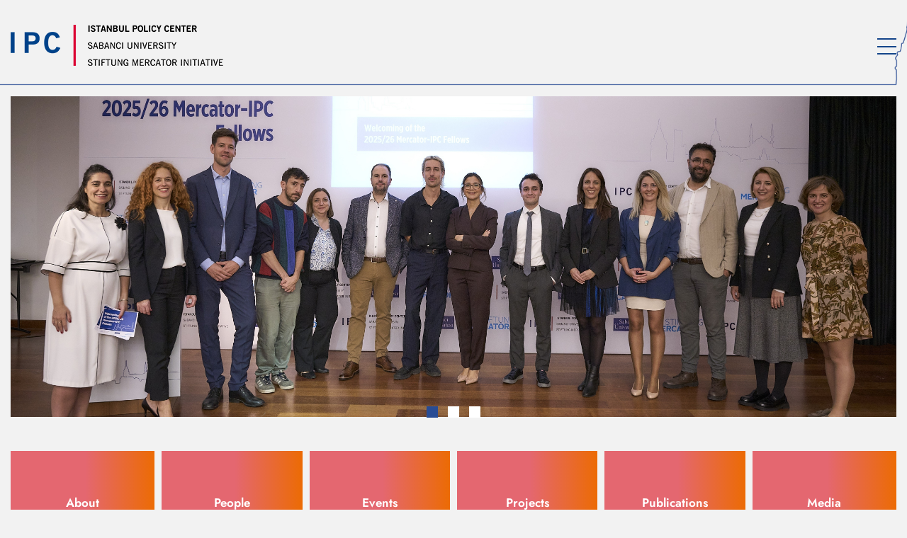

--- FILE ---
content_type: text/html; charset=utf-8
request_url: https://ipc.sabanciuniv.edu/en/ipc-sabanci-university-stiftung-mercator-initiative-9ec69334
body_size: 4488
content:


<!DOCTYPE html>
<html lang="en">

<head>
    <meta charset="UTF-8">
    <meta name="viewport" content="width=device-width, initial-scale=1.0">
    <meta http-equiv="X-UA-Compatible" content="ie=edge">
    <link rel="shortcut icon" href="/favicon.ico" />
    <!-- Meta -->
    <title>IPC-Sabanci University-Stiftung Mercator Initiative</title>
        <meta property="og:title" content="IPC-Sabanci University-Stiftung Mercator Initiative">
            <meta property="og:url" content="https://ipc.sabanciuniv.edu/en/ipc-sabanci-university-stiftung-mercator-initiative-9ec69334">
            <meta property="og:image" content="https://ipc.sabanciuniv.edu/assets/img/ipc.png">

    <meta property="og:locale" content="en">
    
    <link rel="stylesheet" href="/assets/css/normalize.css">
    <link rel="stylesheet" href="/assets/css/bootstrap.min.css">
    <script src="https://kit.fontawesome.com/a3eec5421f.js" crossorigin="anonymous"></script>
    
    <link rel="stylesheet" href="/assets/css/owl.carousel.min.css">
    <link rel="stylesheet" href="/assets/css/owl.theme.default.min.css">

    <link rel="stylesheet" href="/assets/css/style.min.css">
</head>

<body>
    <header>
        <div class="container header-container">
            <div class="logo">
                <a href="/en">
                    <img src="/assets/img/logo-en.png" alt="logo">
                </a>
            </div>
            <div class="header-items">
                    <nav class="nav-wrapper">
                        <ul class="nav">
                                    <li><a  class="" href="/en/about">ABOUT</a></li>
                                    <li><a  class="" href="/en?page=cluster">RESEARCH</a></li>
                                    <li><a  class="" href="/en/publications">PUBLICATIONS</a></li>
                                    <li><a  class="" href="/en/people">PEOPLE</a></li>
                                    <li><a  class="" href="/en/events">EVENTS</a></li>
                                    <li><a  class="" href="/en/activity-reports">ACTIVITY REPORTS</a></li>
                        </ul>
                    </nav>
                <div class="header-right">
                    <div class="search">
                        <form class="search-form active" action="/en/search">
                            <input class="search-input" id="searchText" name="text" type="search">
                            <button class="submit-button" id="searchBtn" type="button">
                                <i class="fas fa-search"></i>
                            </button>
                        </form>
                    </div>
                    

                    <div class="lang">
                        <a class="active" data-culture="en" href="/en">EN</a>|
                        <a data-culture="tr" href="/tr">TR</a>
                    </div>
                </div>
            </div>
            <div class="menu-toggler">
                <span></span>
                <span></span>
                <span></span>
            </div>
        </div>
    </header>

    <div class="mobile-menu">
        <div class="mobile-menu-items">
            <div class="lang">
                <a class="active" data-culture="en" href="/en">EN</a> |
                <a data-culture="tr" href="/tr">TR</a>
            </div>
                <div class="social-media">
                        <a href="https://www.facebook.com/IstanbulPolicyCenter" target="_blank"><i class="fab fa-facebook-square"></i></a>
                        <a href="https://twitter.com/ipc_ipm" target="_blank"><i class="fa-brands fa-x-twitter"></i></a>
                        <a href="https://www.instagram.com/ipc_ipm/?igshid=nm4tapnjnqep" target="_blank"><i class="fab fa-instagram"></i></a>
                        <a href="https://www.youtube.com/c/IstanbulPolicyCenter" target="_blank"><i class="fab fa-youtube"></i></a>
                        <a href="https://vimeo.com/user27066332" target="_blank"><i class="fab fa-vimeo-v"></i></a>
                        <a href="https://www.linkedin.com/company/14053038" target="_blank"><i class="fab fa-linkedin-in"></i></a>
                </div>

            <div class="search on-mobile">
                <form class="search-form active" action="/en/search">
                    <input autocomplete="off" class="search-input" id="searchTextMobile" name="text" type="search">
                    <button class="submit-button" id="searchBtnMobile" type="button">
                        <i class="fas fa-search"></i>
                    </button>
                </form>
            </div>

                <nav class="nav-wrapper">
                    <ul class="nav">
                                <li><a  href="/en/about">ABOUT</a></li>
                                <li><a  href="/en?page=cluster">RESEARCH</a></li>
                                <li><a  href="/en/publications">PUBLICATIONS</a></li>
                                <li><a  href="/en/people">PEOPLE</a></li>
                                <li><a  href="/en/events">EVENTS</a></li>
                                <li><a  href="/en/activity-reports">ACTIVITY REPORTS</a></li>
                    </ul>
                </nav>

                <div class="mobile-footer">
                            <div class="footer-nav-item">
                                <a  href="/en/activity-reports">ACTIVITY REPORTS</a>
                            </div>
                            <div class="footer-nav-item">
                                <a  href="/en/ipc-alumni-network">IPC ALUMNI NETWORK</a>
                            </div>
                </div>

            <div class="mobile-contact">
                <p>
                    İstanbul Politikalar Merkezi Bankalar Cad. No: 2 Minerva Han 34420
                    Karaköy, İstanbul Türkiye &nbsp;&nbsp; | &nbsp;&nbsp;
                    <a href="tel: +90 212 292 49 39">+90 212 292 49 39</a>
                    &nbsp;&nbsp;|&nbsp;&nbsp;
                    <a href="mailto:ipc@sabanciuniv.edu">ipc@sabanciuniv.edu</a> - <a href="mailto:ipc.sabanciuniv.edu">ipc.sabanciuniv.edu</a>
                </p>
            </div>
        </div>
    </div>

    <main>
        


    <input type="hidden" id="lang-tr" value="/tr/ipm-sabanci-universitesi-stiftung-mercator-girisimi" />
    <input type="hidden" id="lang-en" value="/en/ipc-sabanci-university-stiftung-mercator-initiative-9ec69334" />

    <section class="slider-section">
        <div class="container">
            <div class="slider owl-carousel owl-theme">
                        <div class="item">
                            <a href="javascript:;" target=_blank>
                                <img src="/Content/Images/ClusterProject/8cd222/8cd222.jpg">
                                <div class="slide-text">
                                    
                                </div>
                            </a>
                        </div>
                        <div class="item">
                            <a href="javascript:;" target=_blank>
                                <img src="/Content/Images/ClusterProject/33225d/33225d.jpg">
                                <div class="slide-text">
                                    
                                </div>
                            </a>
                        </div>
                        <div class="item">
                            <a href="javascript:;" target=_blank>
                                <img src="/Content/Images/ClusterProject/00eb82/00eb82.jpeg">
                                <div class="slide-text">
                                    
                                </div>
                            </a>
                        </div>
            </div>
        </div>
    </section>

    <section class="box-section page-box-section">
        <div class="container">
            <div class="row boxes">
                        <div class="col-sm-6 col-md-4 col-xl-2">
                            <a class="box" style="background-image: linear-gradient(90deg, #e46770 52%, #ec6b04 100%) !important;"  href="/en/about-55cfa89a">About</a>
                        </div>
                        <div class="col-sm-6 col-md-4 col-xl-2">
                            <a class="box" style="background-image: linear-gradient(90deg, #e46770 52%, #ec6b04 100%) !important;"  href="/en/people-87730b2e">People</a>
                        </div>
                        <div class="col-sm-6 col-md-4 col-xl-2">
                            <a class="box" style="background-image: linear-gradient(90deg, #e46770 52%, #ec6b04 100%) !important;"  href="/en/events-3f920785">Events</a>
                        </div>
                        <div class="col-sm-6 col-md-4 col-xl-2">
                            <a class="box" style="background-image: linear-gradient(90deg, #e46770 52%, #ec6b04 100%) !important;"  href="/en/projects-fa279d7e">Projects</a>
                        </div>
                        <div class="col-sm-6 col-md-4 col-xl-2">
                            <a class="box" style="background-image: linear-gradient(90deg, #e46770 52%, #ec6b04 100%) !important;"  href="/en/publications-66198907">Publications</a>
                        </div>
                        <div class="col-sm-6 col-md-4 col-xl-2">
                            <a class="box" style="background-image: linear-gradient(90deg, #e46770 52%, #ec6b04 100%) !important;"  href="/en/media-f3fdd441">Media</a>
                        </div>
            </div>
        </div>
    </section>

    <section class="news-section">
        <div class="section-title">
            <span>NEWS</span>
        </div>
        <div class="container">
            <div class="news">
                        <div class="news-box">
                            <span class="news-date">14 January 2026</span>
                                <div class="news-img">
                                    <img src="/Content/Images/Blog/b03a27-home\b03a27-home.jpg">
                                </div>
                            <h3 class="news-title"><a href="javascript:;">Plastosen Talks 1 - Anthropocene, Capitalocene, Plastocene: Welcome to the Plastic Age!</a></h3>
                            <div class="news-content">
                                <p>The Initiative hosted the first meeting&nbsp;of the &quot;Plastosen Talks&quot; seminar series, inititated by 2025/26&nbsp;Mercator-IPC Fellow Sedat G&uuml;ndoğdu, &quot;Anthropocene, Capitalocene, Plastocene: Welcome to the Plastic Age!&quot;.&nbsp; The event was held&nbsp;on January 14 at IPC&nbsp;Karak&ouml;y, with the participation of Utku Perktaş and moderated by Sedat G&uuml;ndoğdu.&nbsp;</p>

                            </div>
                        </div>
                        <div class="news-box">
                            <span class="news-date">22 December 2025</span>
                                <div class="news-img">
                                    <img src="/Content/Images/Blog/92e040-home\92e040-home.jpg">
                                </div>
                            <h3 class="news-title"><a href="javascript:;">Defense and Technology Cooperation Amid Geopolitical Turmoil: Challenges and Opportunities for Turkey and Europe</a></h3>
                            <div class="news-content">
                                <p>Initiative organized&nbsp;the panel discussion &quot;Defense and Technology Cooperation Amid Geopolitical Turmoil: Challenges and Opportunities for Turkey and Europe&quot; convened by 2024/25 Mercator-IPC Fellow Samuele Abrami and 2025/26 Mercator-IPC Fellow&nbsp;Jacopo&nbsp;Franceschini on&nbsp;December 19 at&nbsp;IPC Karak&ouml;y,&nbsp;Istanbul.</p>

                            </div>
                        </div>
                        <div class="news-box">
                            <span class="news-date">10 December 2025</span>
                                <div class="news-img">
                                    <img src="/Content/Images/Blog/468ec6-home\468ec6-home.jpg">
                                </div>
                            <h3 class="news-title"><a href="javascript:;">Fast Fashion, Climate, Plastic, and the Future of Textiles</a></h3>
                            <div class="news-content">
                                <p>Initiative&nbsp;organized the event &ldquo;Fast Fashion, Climate, Plastic, and the Future of Textiles&rdquo; convened by the 2025/26 Mercator-IPC Fellow Sedat G&uuml;ndoğdu&nbsp;with the participation of Selin Uğurtaş, Urska Trunk, İlkan &Ouml;zkan, Cansu Sipahi, Beysu İnal Şenermen, Aslı Odman, İpek Yal&ccedil;ın Enis, and İlkşen Dedeoğlu Demiray on December 10 at IPC Karak&ouml;y.</p>

                            </div>
                        </div>
            </div>
        </div>
    </section>




    </main>

    <footer>
        <div class="footer-wrapper">
            <div class="container">
                <div class="footer-nav">
                                <div class="footer-nav-item">
                                    <a  href="/en/activity-reports">ACTIVITY REPORTS</a>
                                </div>
                                <div class="footer-nav-item">
                                    <a  href="/en/ipc-alumni-network">IPC ALUMNI NETWORK</a>
                                </div>

                        <div class="footer-social-media social-media">
                                <a href="https://www.facebook.com/IstanbulPolicyCenter" target="_blank"><i class="fab fa-facebook-square"></i></a>
                                <a href="https://twitter.com/ipc_ipm" target="_blank"><i class="fa-brands fa-x-twitter"></i></a>
                                <a href="https://www.instagram.com/ipc_ipm/?igshid=nm4tapnjnqep" target="_blank"><i class="fab fa-instagram"></i></a>
                                <a href="https://www.youtube.com/c/IstanbulPolicyCenter" target="_blank"><i class="fab fa-youtube"></i></a>
                                <a href="https://vimeo.com/user27066332" target="_blank"><i class="fab fa-vimeo-v"></i></a>
                                <a href="https://www.linkedin.com/company/14053038" target="_blank"><i class="fab fa-linkedin-in"></i></a>
                        </div>

                </div>
                <div class="footer-contact">
                        <p>
                            Istanbul Policy Center Bankalar Cad. No: 2 Minerva Han 34420
                            Karakoy, Istanbul Turkey &nbsp;&nbsp; | &nbsp;&nbsp;
                            <a href="tel: +90 212 292 49 39">+90 212 292 49 39</a>
                            &nbsp;&nbsp;|&nbsp;&nbsp;
                            <a href="mailto:ipc@sabanciuniv.edu">ipc@sabanciuniv.edu</a> - <a href="mailto:ipc.sabanciuniv.edu">ipc.sabanciuniv.edu</a>
                        </p>
                </div>
            </div>
        </div>
    </footer>

    <script src="/assets/js/jquery-3.3.1.min.js"></script>
    <script src="/assets/js/jquery.ipm.js?v=1.0.11"></script>
    <script type="text/javascript">
        _.lang.culture = 'en';
        _.lang.resources.Choose = 'Choose';
        _.lang.resources.AllYears = 'All Years';
        $('.lang a').on('click', function (e) {
            e.preventDefault();
            var culture = $(this).attr("data-culture");
            var url = $('#lang-' + culture).val();
            if (!url || url === null || url == undefined || url === "")
            {
                url = "/" + culture;
                window.location.href = url;
            }
            else {
                var arr = window.location.href.split('?');
                var qs = arr.length > 1 ? arr[1] : '';
                if (qs && qs !== null && qs !== undefined && qs !== "")
                {
                    url = url + "?" + qs;
                }
                window.location.href = url;
            }

        });
    </script>
    <!-- Google tag (gtag.js) -->
    <script async src="https://www.googletagmanager.com/gtag/js?id=G-3YHZLLHERG"></script>
    <script>
        window.dataLayer = window.dataLayer || [];
        function gtag(){dataLayer.push(arguments);}
        gtag('js', new Date());

        gtag('config', 'G-3YHZLLHERG');
    </script>
    
    <script src="/assets/js/owl.carousel.min.js"></script>
    <script type="text/javascript">
        _page.call = 'cluster';
    </script>

</body>
</html>



--- FILE ---
content_type: text/css
request_url: https://ipc.sabanciuniv.edu/assets/css/style.min.css
body_size: 8619
content:
@font-face{font-family:"Jost SemiBold";src:url("../fonts/Jost-SemiBold.woff2") format("woff2"),url("../fonts/Jost-SemiBold.woff") format("woff"),url("../fonts/Jost-SemiBold.ttf") format("truetype");font-weight:600;font-style:normal;font-display:swap}@font-face{font-family:"Jost Medium";src:url("../fonts/Jost-Regular.woff2") format("woff2"),url("../fonts/Jost-Regular.woff") format("woff"),url("../fonts/Jost-Regular.ttf") format("truetype");font-weight:normal;font-style:normal;font-display:swap}@font-face{font-family:"Jost BoldItalic";src:url("../fonts/Jost-BoldItalic.woff2") format("woff2"),url("../fonts/Jost-BoldItalic.woff") format("woff"),url("../fonts/Jost-BoldItalic.ttf") format("truetype");font-weight:bold;font-style:italic;font-display:swap}@font-face{font-family:"Jost Medium";src:url("../fonts/Jost-Medium.woff2") format("woff2"),url("../fonts/Jost-Medium.woff") format("woff"),url("../fonts/Jost-Medium.ttf") format("truetype");font-weight:500;font-style:normal;font-display:swap}@font-face{font-family:"Jost Bold";src:url("../fonts/Jost-Black.woff2") format("woff2"),url("../fonts/Jost-Black.woff") format("woff"),url("../fonts/Jost-Black.ttf") format("truetype");font-weight:900;font-style:normal;font-display:swap}@font-face{font-family:"Jost Light";src:url("../fonts/Jost-Light.woff2") format("woff2"),url("../fonts/Jost-Light.woff") format("woff"),url("../fonts/Jost-Light.ttf") format("truetype");font-weight:300;font-style:normal;font-display:swap}@font-face{font-family:"Jost ExtraBold";src:url("../fonts/Jost-ExtraBold.woff2") format("woff2"),url("../fonts/Jost-ExtraBold.woff") format("woff"),url("../fonts/Jost-ExtraBold.ttf") format("truetype");font-weight:bold;font-style:normal;font-display:swap}@font-face{font-family:"Jost Bold";src:url("../fonts/Jost-Bold.woff2") format("woff2"),url("../fonts/Jost-Bold.woff") format("woff"),url("../fonts/Jost-Bold.ttf") format("truetype");font-weight:bold;font-style:normal;font-display:swap}*{-webkit-box-sizing:border-box;box-sizing:border-box}*,*:before,*:after{-webkit-box-sizing:inherit;box-sizing:inherit}html{-webkit-box-sizing:border-box;box-sizing:border-box;text-rendering:optimizeLegibility}a{text-decoration:none}a:hover{text-decoration:none;color:currentColor}img{vertical-align:middle}blockquote,dl,dd,h1,h2,h3,h4,h5,h6,figure,p,pre,fieldset,ul,ol,menu,form{margin:0}button,fieldset,iframe{border:0}fieldset,ul,ol,button,menu{padding:0}ol,ul{list-style:none}textarea{resize:vertical}table{width:100%;border-collapse:collapse;border-spacing:0}td{padding:0}body{overflow-x:hidden;-webkit-font-smoothing:antialiased;-moz-osx-font-smoothing:grayscale;margin:0;background-color:#f2f2f2;font-family:"Jost SemiBold";font-weight:normal;font-size:12px;color:#000;line-height:1.205}a{color:#000}.container{max-width:1751px;margin:0 auto;padding-right:15px;padding-left:15px}header{background:url(../img/header-bg.png) no-repeat;background-position-y:bottom;background-size:cover;background-position-x:60%;margin-bottom:30px;margin-top:30px}header .header-container{padding-top:35px;padding-bottom:44px;margin:0 auto;display:-webkit-box;display:-ms-flexbox;display:flex;-webkit-box-pack:justify;-ms-flex-pack:justify;justify-content:space-between;-webkit-box-align:center;-ms-flex-align:center;align-items:center}header .header-container .logo{display:-webkit-inline-box;display:-ms-inline-flexbox;display:inline-flex;height:42px}header .header-container .header-items{height:42px;display:-webkit-box;display:-ms-flexbox;display:flex;-webkit-box-pack:justify;-ms-flex-pack:justify;justify-content:space-between;-webkit-box-align:center;-ms-flex-align:center;align-items:center;-webkit-box-orient:vertical;-webkit-box-direction:normal;-ms-flex-direction:column;flex-direction:column;-webkit-box-align:start;-ms-flex-align:start;align-items:flex-start;-webkit-box-flex:1;-ms-flex:1;flex:1;position:relative;top:-3px}header .header-container .nav-wrapper{display:-webkit-inline-box;display:-ms-inline-flexbox;display:inline-flex;margin-right:auto;-ms-flex-item-align:end;align-self:flex-end;margin-left:75px}header .header-container .nav-wrapper .nav{display:-webkit-box;display:-ms-flexbox;display:flex;margin:0}header .header-container .nav-wrapper .nav li+li{margin-left:10px}header .header-container .nav-wrapper .nav li{list-style:none}header .header-container .nav-wrapper .nav li a{text-decoration:none;font-size:1rem;padding:5px}header .header-container .header-right{position:relative;bottom:-17px;display:-webkit-box;display:-ms-flexbox;display:flex;-webkit-box-align:baseline;-ms-flex-align:baseline;align-items:baseline;margin-left:80px}.lang{margin-left:10px;position:relative;bottom:-3px}.lang a{font-family:"Jost Medium";padding:5px}.lang a:last-child{padding-right:0}.lang a.active{font-family:"Jost SemiBold"}.social-media{margin-right:10px;margin-left:10px}.social-media a{font-size:15px;padding:5px}.social-media a i{-webkit-transition:all .3s ease;transition:all .3s ease}.social-media a:hover i{-webkit-transform:scale(1.2);transform:scale(1.2)}.slider-section{padding-bottom:30px}.boxes{margin:0;margin-bottom:60px}.boxes [class^=col]{padding-left:5px;padding-right:5px}.boxes [class^=col]:first-child{padding-left:0}.boxes [class^=col]:last-child{padding-right:0}.boxes .box{height:189px;display:-webkit-box;display:-ms-flexbox;display:flex;-webkit-box-pack:center;-ms-flex-pack:center;justify-content:center;-webkit-box-align:center;-ms-flex-align:center;align-items:center;text-align:center;color:#fff;font-size:21px;line-height:1.619;padding-right:15px;padding-left:15px;-webkit-transition:-webkit-transform .3s ease;transition:-webkit-transform .3s ease;transition:transform .3s ease;transition:transform .3s ease, -webkit-transform .3s ease;margin-bottom:10px}.boxes .box-1{background-image:-webkit-gradient(linear, left top, right top, color-stop(52%, #e56860), to(#ea6a16));background-image:linear-gradient(90deg, #e56860 52%, #ea6a16 100%)}.boxes .box-2{background-image:-webkit-gradient(linear, left top, right top, color-stop(52%, rgb(235, 106, 1)), to(rgb(199, 49, 38)));background-image:linear-gradient(90deg, rgb(235, 106, 1) 52%, rgb(199, 49, 38) 100%)}.boxes .box-3{background:-webkit-gradient(linear, left top, right top, color-stop(52%, rgb(193, 39, 45)), to(rgb(118, 155, 106)));background:linear-gradient(90deg, rgb(193, 39, 45) 52%, rgb(118, 155, 106) 100%)}.boxes .box-4{background:-webkit-gradient(linear, left top, right top, color-stop(52%, rgb(115, 160, 108)), to(rgb(131, 147, 210)));background:linear-gradient(90deg, rgb(115, 160, 108) 52%, rgb(131, 147, 210) 100%)}.boxes .box-5{background:-webkit-gradient(linear, left top, right top, color-stop(52%, rgb(132, 146, 217)), to(rgb(239, 200, 89)));background:linear-gradient(90deg, rgb(132, 146, 217) 52%, rgb(239, 200, 89) 100%)}.boxes .box-6{background:-webkit-gradient(linear, left top, right top, color-stop(52%, rgb(239, 200, 89)), to(rgb(229, 108, 111)));background:linear-gradient(90deg, rgb(239, 200, 89) 52%, rgb(229, 108, 111) 100%)}.news-section{border-bottom:2px solid #294c94;margin-bottom:40px}.news-section .container{padding-left:15px;padding-right:15px}.news{padding-top:60px;padding-bottom:40px;display:-webkit-box;display:-ms-flexbox;display:flex}.news .news-box{width:calc(33.33% - 6.6666666667px);padding:25px 27px 14px;background-color:#e6e6e6}.news .news-box:nth-child(2){margin-left:10px}.news .news-box:nth-child(3){margin-left:10px}.news .news-box .news-date{font-size:16px;margin-bottom:15px;display:block}.news .news-box .news-img{max-width:511px}.news .news-box .news-img img{width:100%}.news .news-box .news-title{font-size:20px;font-family:"Jost Bold";margin-top:15px;margin-bottom:5px;padding-right:20px}.news .news-box .news-content{font-size:20px;font-family:"Jost Medium";line-height:1.35;padding-right:20px}.news .news-box .news-detail-link{color:#000;font-family:"Jost BoldItalic";display:inline-block}.section-title{text-align:center;border-bottom:2px solid #294c94;line-height:0}.section-title span{border:2px solid #294c94;padding:5px 65px;z-index:1;background:#f2f2f2;font-size:20px;color:#294c94;position:relative;top:4px;letter-spacing:6px}.owl-theme .owl-nav.disabled+.owl-dots{position:absolute;bottom:9px;left:50%;-webkit-transform:translateX(-50%);transform:translateX(-50%)}.owl-theme .owl-nav.disabled+.owl-dots .owl-dot{outline:none}.owl-theme .owl-nav.disabled+.owl-dots .owl-dot span{border-radius:0;height:24px;width:24px;background-color:#fff}.owl-theme .owl-nav.disabled+.owl-dots .owl-dot:hover span{background-color:#fff}.owl-theme .owl-nav.disabled+.owl-dots .owl-dot.active span{background-color:#294c94}footer{background-color:gray;padding-bottom:20px}footer .footer-wrapper{background:url(../img/footer-bg.png) no-repeat;background-size:auto;background-position-y:bottom;background-position-x:65%;color:#fff;padding-top:20px}footer a{color:#fff}footer .container{display:-webkit-box;display:-ms-flexbox;display:flex}footer .container .footer-nav{width:33.33%;padding-bottom:30px;display:-webkit-box;display:-ms-flexbox;display:flex;-webkit-box-align:start;-ms-flex-align:start;align-items:flex-start;-webkit-box-orient:vertical;-webkit-box-direction:normal;-ms-flex-direction:column;flex-direction:column;-webkit-box-pack:center;-ms-flex-pack:center;justify-content:center}footer .container .footer-nav-item{font-size:14px;padding-bottom:2px;padding-top:0}footer .container .footer-nav-item{margin-bottom:10px}footer .container .footer-contact{width:33.33%;margin-left:10px;padding-bottom:30px;font-size:15px;font-family:"Jost Regular",sans-serif}footer .container .footer-contact p{line-height:2.075}footer .footer-social-media{margin-left:0}footer .footer-social-media a:first-child{padding-left:0}footer .footer-social-media a i{color:#fff;font-size:20px}footer .footer-social-media a+a{margin-left:15px}main{min-height:calc(100vh - 416px)}.banner{position:relative}.banner-img{max-width:1720px;height:auto}.banner-img img{width:100%}.banner-text{position:absolute;bottom:10%;left:20px;font-size:48px;font-family:"Jost Bold";width:650px;color:#fff;text-transform:uppercase}.slide{background-image:url("../img/banner2.png");background-size:cover;background-repeat:no-repeat;background-position:center;height:641px}.slide-text{position:absolute;bottom:65px;left:30px;font-size:48px;font-family:"Jost Bold";width:650px;color:#fff;text-transform:uppercase}.page-area{font-family:"Jost Medium"}.page-area .page-wrapper{margin-bottom:30px;display:-webkit-box;display:-ms-flexbox;display:flex}.page-area .page-wrapper .sidebar{-ms-flex-negative:0;flex-shrink:0;width:280px;height:auto;background-image:-webkit-gradient(linear, left top, left bottom, color-stop(63%, #e56972), color-stop(95%, #ea6a16));background-image:linear-gradient(180deg, #e56972 63%, #ea6a16 95%);margin-right:37px;padding:50px 20px}.page-area .page-wrapper .sidebar .sidebar-submenu{display:none}.page-area .page-wrapper .sidebar ul{margin-top:10px}.page-area .page-wrapper .sidebar ul li{margin-bottom:17px}.page-area .page-wrapper .sidebar ul li a{font-family:"Jost SemiBold";display:block;color:#fff;font-size:20px;padding:5px}.page-area .page-wrapper .sidebar ul li a.active{font-family:"Jost Bold"}.page-area .page-wrapper .sidebar ul li.active .sidebar-submenu{display:block}.page-area .page-wrapper .sidebar ul li ul{margin-left:10px;margin-top:0}.page-area .page-wrapper .sidebar ul li ul li{margin-bottom:5px}.page-area .page-wrapper .sidebar ul li ul li a{font-family:"Jost Medium";display:block;color:#fff;padding:5px;line-height:1.4}.page-area .page-wrapper .page-content{width:100%;position:relative;height:-webkit-max-content;height:-moz-max-content;height:max-content}.page-area .page-wrapper .page-content.v2{width:67%}.page-area .page-wrapper .page-content .content-title{font-size:30px;text-transform:uppercase;line-height:1.4;margin-bottom:10px;font-family:"Jost SemiBold"}.page-area .page-wrapper .page-content p{font-size:20px}.page-area .page-wrapper .page-content .content-with-img{display:-webkit-box;display:-ms-flexbox;display:flex;-webkit-box-align:end;-ms-flex-align:end;align-items:flex-end;margin-top:33px;margin-bottom:44px;font-size:25px;font-family:"Jost SemiBold"}.page-area .page-wrapper .page-content .content-with-img img{margin-right:20px}.page-area .page-wrapper .page-content .page-content-top{display:-webkit-box;display:-ms-flexbox;display:flex;-webkit-box-align:end;-ms-flex-align:end;align-items:flex-end}.page-area .page-wrapper .page-content .page-content-top a:hover{text-decoration:underline}.page-area .page-wrapper .page-content .page-content-top .pr-img{width:257px;height:auto;margin-right:40px}.page-area .page-wrapper .page-content .page-content-top .pr-img img{max-width:100%}.page-area .page-wrapper .page-content .page-content-top .pr-info{width:825px}.page-area .page-wrapper .page-content .page-content-top .pr-info .pr-title{font-family:"Jost SemiBold";font-size:30px;line-height:1.4}.page-area .page-wrapper .page-content .page-content-top .pr-info .pr-subtitle{font-size:20px;margin-bottom:20px}.page-area .page-wrapper .page-content .page-content-top .pr-info a{font-size:20px;line-height:1.2}.page-area .page-wrapper .page-content .page-content-top .pr-info p{line-height:1.2}.page-area.no-sidebar .page-wrapper .page-content{padding-bottom:100px}.page-area .page-wrapper.with-pagination{padding-bottom:120px}.page-box-section .boxes{-webkit-box-pack:center;-ms-flex-pack:center;justify-content:center}@media screen and (min-width: 1200px){.page-box-section .boxes .five-column{-webkit-box-flex:0;-ms-flex:0 0 20%;flex:0 0 20%;max-width:20%}}.page-box-section .boxes .box{background-image:-webkit-gradient(linear, left top, right top, color-stop(42%, rgb(229, 104, 96)), color-stop(82%, rgb(234, 106, 22)));background-image:linear-gradient(90deg, rgb(229, 104, 96) 42%, rgb(234, 106, 22) 82%)}.tab-area{font-size:20px;margin-top:34px}.tab-area .card{background-color:rgba(0,0,0,0);border:none}.tab-area .card-body{padding:0}.tab-area .card .collapse{border-top:none !important}.tab-area .nav-tabs{border-bottom:none}.tab-area .nav{display:-webkit-box;display:-ms-flexbox;display:flex;width:100%;list-style:none;padding-left:0}.tab-area .nav-item{width:251px;text-align:center;margin-bottom:28px;margin-right:20px}.tab-area .nav-item:last-child{margin-right:0}.tab-area .nav-link{font-family:"Jost SemiBold";color:#e46770;background:rgba(0,0,0,0);padding-top:26px;padding-bottom:26px;line-height:1;border-radius:0;border:1px solid #00438d;color:#00438d;-webkit-transition:all .2s ease-in-out;transition:all .2s ease-in-out}.tab-area .nav-link.active{color:#fff;background-color:#00438d}.tab-area .nav-link:hover{color:#fff;background-color:#00438d}.tab-area .card-header{padding:0;background:rgba(0,0,0,0)}.tab-area .card-header a{padding-left:30px;display:block;font-family:"Jost SemiBold";color:#00438d;background:rgba(0,0,0,0);padding-top:26px;padding-bottom:26px;line-height:1;border-radius:0;border:1px solid #00438d}.tab-area .card-header a:not(.collapsed){background-color:#00438d;color:#fff}.tab-area .tab-content p{margin-bottom:20px}.menu-toggler{display:none;-webkit-box-align:center;-ms-flex-align:center;align-items:center;-webkit-box-pack:justify;-ms-flex-pack:justify;justify-content:space-between;-webkit-box-orient:vertical;-webkit-box-direction:normal;-ms-flex-direction:column;flex-direction:column;cursor:pointer;width:27px;height:23px;z-index:3}.menu-toggler span{width:100%;height:2px;background-color:#14458a;-webkit-transition:all .3s ease-in-out;transition:all .3s ease-in-out}.menu-toggler.active{position:fixed;right:80px}.menu-toggler.active span{background-color:#fff}.mobile-menu{display:none;position:fixed;overflow:auto;top:0;right:0;background-color:#14458a;height:100%;width:100%;z-index:2;-webkit-transition:all .3s ease-in-out;transition:all .3s ease-in-out;-webkit-transform:translateX(100%);transform:translateX(100%);font-size:24px;color:#fff;padding-left:85px;padding-top:100px;padding-bottom:100px}.mobile-menu.active{-webkit-transform:translateX(0);transform:translateX(0)}.mobile-menu a{color:#fff;line-height:1;display:inline-block}.mobile-menu-items .lang{margin-bottom:40px;margin-left:0}.mobile-menu-items .social-media{margin-left:0;margin-bottom:85px}.mobile-menu-items .social-media a i{font-size:22px}.mobile-menu-items .nav-wrapper .nav{display:block;margin-bottom:75px}.mobile-menu-items .nav-wrapper .nav li{margin-bottom:25px}.mobile-menu-items .nav-wrapper .nav li a{padding:5px}.mobile-menu-items .mobile-footer{display:block;margin-left:0;margin-bottom:60px}.mobile-menu-items .mobile-footer a{font-size:24px;line-height:1;display:block;padding:5px}.mobile-menu-items .mobile-footer .footer-nav-item{margin-bottom:25px}.mobile-menu-items .mobile-footer .footer-contact{font-size:21px;line-height:1.581}.mobile-menu-items .mobile-contact{font-size:16px;line-height:1.581;font-family:"Jost Medium"}.select-subject{display:none}.broadcast{display:-webkit-box;display:-ms-flexbox;display:flex;margin-top:30px;padding-bottom:30px;border-bottom:2px solid #00438d}.broadcast:first-child{margin-top:0}.broadcast-img{width:250px;height:378px;-ms-flex-negative:0;flex-shrink:0;margin-right:40px}.broadcast-img img{width:100%}.broadcast-content{max-width:818px;font-size:20px}.broadcast-content .name{font-size:20px;margin-bottom:7px}.broadcast-content .title{font-size:30px;font-family:"Jost SemiBold";line-height:1.4;margin-bottom:5px}.broadcast-content .subtitle{font-size:20px;font-family:"Jost SemiBold";margin-bottom:15px}.broadcast-content .desc p{margin-bottom:15px}.broadcast-content .share{padding-top:8px;font-size:16px;font-family:"Jost SemiBold";color:#000;display:-webkit-box;display:-ms-flexbox;display:flex;-webkit-box-align:center;-ms-flex-align:center;align-items:center}.broadcast-content .share span{margin-left:3px}.broadcast-content .share .social-share{margin-left:15px}.broadcast-content .share .facebook{margin-left:20px}.desc a{text-decoration:underline}.broadcast.news{-webkit-box-align:center;-ms-flex-align:center;align-items:center}.broadcast.news .broadcast-img{width:378px;height:250px;margin-left:40px;margin-right:0;position:relative}.broadcast.news .broadcast-img .option{position:absolute;right:15px;top:15px;cursor:pointer}.broadcast.news .gallery{display:none}.broadcast.video{-webkit-box-align:center;-ms-flex-align:center;align-items:center}.broadcast.video .broadcast-img{width:378px;height:250px;margin-right:40px;margin-left:0;position:relative}.broadcast.video .broadcast-img .option{position:absolute;right:15px;top:15px;cursor:pointer}.broadcast.video .gallery{display:none}.broadcast.left-img{-webkit-box-align:start;-ms-flex-align:start;align-items:flex-start}.broadcast.left-img .broadcast-img{width:288px;height:190px;margin-right:40px;margin-left:0;position:relative}.broadcast.left-img .broadcast-img .option{position:absolute;right:15px;top:15px;cursor:pointer}.broadcast.left-img .gallery{display:none}.person{display:-webkit-inline-box;display:-ms-inline-flexbox;display:inline-flex;margin-bottom:30px;padding:0;height:-webkit-max-content;height:-moz-max-content;height:max-content}.person-img{margin-right:25px}.person-img img{width:100%}.person-info{margin-top:auto;width:250px;margin-right:20px}.person-info .title{font-size:30px;font-family:"Jost SemiBold";margin-bottom:7px}.person-info .title a:hover{text-decoration:underline}.person-info .subtitle{font-size:20px}.no-sidebar .person{width:33%}.search{display:-webkit-box;display:-ms-flexbox;display:flex;-webkit-box-align:center;-ms-flex-align:center;align-items:center}.search-form{position:relative;-webkit-transition:all .3s cubic-bezier(0.285, -0.45, 0.935, 0.11);transition:all .3s cubic-bezier(0.285, -0.45, 0.935, 0.11)}.search-form .search-input{padding-right:0;background-color:rgba(0,0,0,0);border:none;outline:none;font-size:16px;width:0;-webkit-transition:all .3s cubic-bezier(0.285, -0.45, 0.935, 0.11);transition:all .3s cubic-bezier(0.285, -0.45, 0.935, 0.11)}.search-form .submit-button{position:absolute;top:50%;-webkit-transform:translateY(-50%);transform:translateY(-50%);right:5px;background-color:rgba(0,0,0,0);-webkit-transition:all .3s cubic-bezier(0.285, -0.45, 0.935, 0.11);transition:all .3s cubic-bezier(0.285, -0.45, 0.935, 0.11)}.search-form .fa-search:before{-webkit-transition:all .3s cubic-bezier(0.285, -0.45, 0.935, 0.11);transition:all .3s cubic-bezier(0.285, -0.45, 0.935, 0.11);font-size:0;opacity:0}.search-form.active{width:100%;margin-right:5px;-webkit-transition:all .3s cubic-bezier(0.285, -0.45, 0.935, 0.11);transition:all .3s cubic-bezier(0.285, -0.45, 0.935, 0.11)}.search-form.active .search-input{padding-right:20px;border-bottom:1px solid #000;outline:none;width:150px;-webkit-transition:all .3s cubic-bezier(0.285, -0.45, 0.935, 0.11);transition:all .3s cubic-bezier(0.285, -0.45, 0.935, 0.11)}.search-form.active .fa-search:before{font-size:14px;opacity:1}.search-area{margin-bottom:100px}.search-result{padding-bottom:15px;border-bottom:2px solid #14458a;font-size:20px;margin-top:30px;font-family:"Jost Medium"}.search-result:first-child{margin-top:60px}.search-result-content{max-width:1110px;padding-left:28px}.search-result .name{font-size:20px;margin-bottom:7px}.search-result .title{font-size:30px;font-family:"Jost SemiBold";line-height:1.4;margin-bottom:5px}.search-result .subtitle{font-size:20px;margin-bottom:15px}.search-result .desc p{margin-bottom:15px}.search-result .desc p:last-child{margin-bottom:0}.animate-menu-push{left:0;position:relative;-webkit-transition:all .3s ease;transition:all .3s ease}.animate-menu-push.animate-menu-push-right{left:200px}.animate-menu-push.animate-menu-push-left{left:-200px}.animate-menu{position:fixed;top:0;width:200px;height:100%;-webkit-transition:all .3s ease;transition:all .3s ease}.animate-menu-left{left:-200px}.animate-menu-left.animate-menu-open{left:0}.animate-menu-right{right:-200px}.animate-menu-right.animate-menu-open{right:0}.person-filter,.cluster-filter{width:100%;margin-top:40px;margin-bottom:75px}.person-filter .SumoSelect,.cluster-filter .SumoSelect{width:calc(33.3% - 10px)}.person-filter .SumoSelect>.CaptionCont,.cluster-filter .SumoSelect>.CaptionCont{border:none;background-color:rgba(0,0,0,0);padding-top:0;padding-left:0;padding-bottom:15px;border-bottom:2px solid #294c94;outline:none;font-family:"Jost SemiBold";font-size:18px}.person-filter .SumoSelect>.CaptionCont>label,.cluster-filter .SumoSelect>.CaptionCont>label{margin-bottom:0}.person-filter .SumoSelect>.CaptionCont>label i,.cluster-filter .SumoSelect>.CaptionCont>label i{background-image:url(../img/down-icon2.png);margin-top:0;margin-right:0;opacity:1;height:28px}.person-filter .SumoSelect>.CaptionCont>span.placeholder,.cluster-filter .SumoSelect>.CaptionCont>span.placeholder{font-family:"Jost SemiBold";font-size:18px;font-style:normal;color:#000}.person-filter .SumoSelect>.optWrapper,.cluster-filter .SumoSelect>.optWrapper{background-color:#f2f2f2;font-family:"Jost Medium";font-size:18px}.person-filter .SumoSelect>.optWrapper>.options,.cluster-filter .SumoSelect>.optWrapper>.options{max-height:initial}.person-filter .SumoSelect>.optWrapper>.options li.opt,.cluster-filter .SumoSelect>.optWrapper>.options li.opt{padding:15px}.person-filter .SumoSelect>.optWrapper>.options li.opt:first-child,.cluster-filter .SumoSelect>.optWrapper>.options li.opt:first-child{display:none}.person-filter .SumoSelect>.optWrapper>.options li label,.cluster-filter .SumoSelect>.optWrapper>.options li label{margin-bottom:0}.person-filter .SumoSelect.open>.CaptionCont,.person-filter .SumoSelect:focus>.CaptionCont,.person-filter .SumoSelect:hover>.CaptionCont,.cluster-filter .SumoSelect.open>.CaptionCont,.cluster-filter .SumoSelect:focus>.CaptionCont,.cluster-filter .SumoSelect:hover>.CaptionCont{-webkit-box-shadow:none;box-shadow:none;border-color:#294c94}.person-filter .SumoSelect.open>.optWrapper,.cluster-filter .SumoSelect.open>.optWrapper{top:41px}.person-filter .SumoSelect.disabled,.cluster-filter .SumoSelect.disabled{opacity:.3}.person-filter .SumoSelect.disabled>.CaptionCont,.cluster-filter .SumoSelect.disabled>.CaptionCont{border-color:#294c94}.person-filter .SumoSelect+.SumoSelect,.cluster-filter .SumoSelect+.SumoSelect{margin-left:10px}.cluster-filter{text-align:right;margin-top:0;margin-bottom:0;display:-webkit-box;display:-ms-flexbox;display:flex}.cluster-filter .SumoSelect{margin-left:auto;text-align:left}@media screen and (max-width: 1590px){.tab-area .nav-link{font-size:16px;padding-top:20px;padding-bottom:20px}.tab-area .nav{width:100%}.tab-area .nav-item{width:210px;margin-right:16px}}@media screen and (min-width: 1510px){footer .footer-wrapper{padding-top:35px}}@media(min-width: 1200px)and (max-width: 1375px){.tab-area .nav-item{width:170px;margin-right:20px}}@media(min-width: 1200px)and (max-width: 1521px){.person{width:50%}}@media(min-width: 768px)and (max-width: 1200px){.cluster-filter .SumoSelect{width:50%}}@media screen and (max-width: 1366px){.boxes .box{height:147px;font-size:17px}.owl-theme .owl-nav.disabled+.owl-dots .owl-dot span{width:16px;height:16px}.section-title span{font-size:16px;padding:5px 50px}.news .news-box .news-date{font-size:14px}.news .news-box .news-detail-link{font-size:14px}.news .news-box .news-content,.news .news-box .news-title{font-size:17px}footer .footer-wrapper{background-size:auto;background-position-x:71%}header{margin-bottom:15px;margin-top:0;background-size:145%}.news{padding-top:45px}.boxes{margin-bottom:45px}header .header-container .header-items{position:relative;top:-3px}.page-area .page-wrapper .page-content p{font-size:16px}.page-area .page-wrapper .page-content .content-title{font-size:26px}.page-area .page-wrapper .sidebar ul li a{font-size:16px}.broadcast-content .title{font-size:26px}.broadcast-content .name{font-size:16px}.broadcast-content .share img{width:auto;height:16px}.broadcast.left-img .broadcast-img{width:280px;height:185px}.broadcast-content{margin-top:initial}.broadcast.left-img{-webkit-box-align:start;-ms-flex-align:start;align-items:flex-start}.slide-text{font-size:32px}.broadcast-img{width:180px;height:272px}.broadcast-content .subtitle{font-size:16px}.person-info .title{font-size:26px}.person-info .subtitle{font-size:16px}.page-area .page-wrapper .page-content .page-content-top .pr-info .pr-title{font-size:26px}.page-area .page-wrapper .page-content .page-content-top .pr-info .pr-subtitle{font-size:17px}.page-area .page-wrapper .page-content .page-content-top .pr-info a{font-size:16px}}@media screen and (max-width: 1200px){.no-sidebar .person{float:left;width:50%}.banner-text{font-size:30px}.tab-area .nav{-webkit-box-pack:start;-ms-flex-pack:start;justify-content:flex-start;width:100%}.tab-area .nav-item{margin-right:38px}.slide-text{bottom:48px}.news{-webkit-box-orient:vertical;-webkit-box-direction:normal;-ms-flex-direction:column;flex-direction:column;-webkit-box-align:center;-ms-flex-align:center;align-items:center}.news .news-box{width:566px;margin-left:0 !important;margin-bottom:20px}.boxes [class^=col]:first-child{padding-left:5px}.boxes [class^=col]:last-child{padding-right:5px}.slider-section .container{max-width:initial;padding:0}footer .container{padding-left:80px}footer .footer-wrapper{background-position-x:75%}footer .footer-wrapper .footer-contact{padding-bottom:20px}footer .footer-wrapper .footer-nav{padding-bottom:20px}.page-area .page-wrapper .page-content .content-title{padding-right:12px}.page-area .page-wrapper .page-content .content-with-img{-webkit-box-orient:vertical;-webkit-box-direction:normal;-ms-flex-direction:column;flex-direction:column}.page-area .page-wrapper .page-content .content-with-img img{margin-right:0;width:100%;margin-bottom:38px}.page-area .page-wrapper .page-content .page-content-top .pr-img{-webkit-box-flex:0;-ms-flex:none;flex:none}}#pagination{position:absolute;bottom:-60px;left:50%;-webkit-transform:translateX(-50%);transform:translateX(-50%);width:100%}.paginationjs .paginationjs-pages li{margin-right:13px}.paginationjs .paginationjs-pages li>a{background-color:rgba(0,0,0,0);border-radius:50%;border:1px solid #464646;font-family:"Jost SemiBold";font-size:21px;color:#000;min-width:34px;height:34px;line-height:34px}.paginationjs .paginationjs-pages li:first-child,.paginationjs .paginationjs-pages li:first-child>a,.paginationjs .paginationjs-pages li:last-child,.paginationjs .paginationjs-pages li:last-child>a{border-radius:50%;border-width:1px}.paginationjs .paginationjs-pages li.active>a{background-color:#000;height:34px;line-height:34px}.paginationjs .paginationjs-pages li.disabled>a{opacity:1;border:none}.paginationjs .paginationjs-ellipsis.disabled{margin-right:0;margin-left:-13px}@media screen and (max-width: 1280px){.menu-toggler{display:-webkit-box;display:-ms-flexbox;display:flex}header{background-position-x:10%}header .header-container{-webkit-box-align:end;-ms-flex-align:end;align-items:flex-end}header .header-container .header-items{display:none}.mobile-menu{display:block}.slide{height:640px;background-position-x:center}.page-area .container{padding-left:40px;padding-right:40px}.item .slide-text{font-size:30px}}@media(min-width: 768px)and (max-width: 960px){.tab-area .nav-item{width:186px}.page-area .container{padding-left:0;padding-right:0}.page-area.no-sidebar .container{padding-left:40px;padding-right:40px}.page-area .page-wrapper .page-content .page-content-top .pr-img{margin-right:36px}.page-area .page-wrapper .page-content{width:calc(67% - 40px)}.page-area.no-sidebar .page-wrapper .page-content{width:100%}}@media screen and (max-width: 768px){.broadcast .broadcast-img,.broadcast.news .broadcast-img,.broadcast.video .broadcast-img,.broadcast.left-img .broadcast-img{width:auto;height:auto}.broadcast .broadcast-img{max-width:200px}.person-filter,.cluster-filter{margin-bottom:40px;display:block}.person-filter .SumoSelect,.cluster-filter .SumoSelect{width:100%;margin-bottom:30px}.person-filter .SumoSelect+.SumoSelect,.cluster-filter .SumoSelect+.SumoSelect{margin-left:0}.cluster-filter .SumoSelect{margin-top:40px;margin-bottom:0}.no-sidebar .person{width:100%}.banner-text{font-size:20px;width:auto}.search-result .title{font-size:20px}.search-result-content{padding-left:0}.item{background-position-x:left}.item .slide-text{width:300px;font-size:22px;left:20px}footer{display:none}footer .container{padding-left:50px;padding-right:50px}footer .footer-wrapper .footer-contact{display:none}header{margin-top:0}header .header-container .logo img{height:42px}header .header-container,.news-section .container{padding-left:50px;padding-right:50px}.boxes{padding-left:30px;padding-right:30px}.news .news-box{padding-left:80px;padding-right:80px;width:100%}.menu-toggler.active{right:50px}.page-area .page-wrapper{-webkit-box-orient:vertical;-webkit-box-direction:normal;-ms-flex-direction:column;flex-direction:column}.page-area .page-wrapper .page-content{width:100%;padding-left:10px;padding-right:10px}.page-area .page-wrapper .page-content.v2{width:100%}.tab-area .nav-item{width:100%;text-align:left}.page-area .page-wrapper .sidebar{margin-left:35px;background-color:#f2f2f2;background-image:none !important;padding:0;padding-left:30px;font-family:"Jost SemiBold";display:none}.page-area .page-wrapper .sidebar ul li a{color:#000}.page-area .page-wrapper .sidebar ul li a.active{font-family:"Jost Bold"}.page-area .page-wrapper .sidebar ul li ul li a{color:#000}.select-subject{margin:15px 10px;margin-bottom:20px;padding-bottom:13px;border-bottom:2px solid #294c94;font-size:21px;font-family:"Jost Bold";display:-webkit-box;display:-ms-flexbox;display:flex;-webkit-box-pack:justify;-ms-flex-pack:justify;justify-content:space-between;cursor:pointer}.tab-area .nav-tabs{display:none}.tab-area .card{margin-bottom:19px}.tab-area .card-header a{padding-top:24px;padding-bottom:20px}.tab-area .card-body{margin-top:27px}.boxes .box{height:123px}}@media screen and (max-width: 1024px){.person-img{margin-right:10px}}@media screen and (max-width: 600px){.page-area .container{padding-left:20px;padding-right:20px}.page-area .container .page-wrapper .page-content{padding:0}.page-area .container .page-wrapper .page-content .page-content-top{-webkit-box-orient:vertical;-webkit-box-direction:normal;-ms-flex-direction:column;flex-direction:column;-webkit-box-align:start;-ms-flex-align:start;align-items:flex-start}.page-area .container .page-wrapper .page-content .page-content-top .pr-info{width:auto}.page-area .container .page-wrapper .page-content .page-content-top .pr-info .pr-title{font-size:28px}.page-area .container .page-wrapper .page-content .page-content-top .pr-img{margin-bottom:30px}.select-subject{margin-right:0;margin-left:0;width:100%}.page-area .page-wrapper .sidebar{margin-left:0;margin-right:0}}@media screen and (max-width: 575px){.person{-webkit-box-orient:vertical;-webkit-box-direction:normal;-ms-flex-direction:column;flex-direction:column;-webkit-box-align:center;-ms-flex-align:center;align-items:center}.person-img{margin-bottom:15px;width:150px}.person-info{text-align:center}.page-area .container .page-wrapper .page-content{margin-right:0;margin-left:0}.news .news-box{width:100%}.menu-toggler.active{right:20px}footer .container{padding-left:20px;padding-right:20px}footer .container .footer-nav{width:100%}footer .footer-wrapper .footer-contact{display:none}header .header-container,.news-section .container{padding-left:20px;padding-right:20px}.boxes{padding-left:0;padding-right:0}.news-section .container{padding-left:0;padding-right:0}.news .news-box{padding-left:20px;padding-right:20px;width:100%}.slider-section{padding-bottom:80px}.owl-theme .owl-nav.disabled+.owl-dots{bottom:-50px}.owl-theme .owl-nav.disabled+.owl-dots .owl-dot span{background-color:#fff;width:12px;height:12px}.owl-theme .owl-nav.disabled+.owl-dots .owl-dot:hover span{background-color:#14458a}.mobile-menu{padding-left:20px}}@media(min-width: 769px){.nav-tabs{display:-webkit-box;display:-ms-flexbox;display:flex}.card{border:none}.card .card-header{display:none}.card .collapse{display:block}}@media screen and (max-width: 1200px){.broadcast{-webkit-box-orient:vertical;-webkit-box-direction:normal;-ms-flex-direction:column;flex-direction:column}.broadcast-img{margin-bottom:15px}.broadcast.news{-webkit-box-orient:vertical;-webkit-box-direction:reverse;-ms-flex-direction:column-reverse;flex-direction:column-reverse;-webkit-box-align:start;-ms-flex-align:start;align-items:flex-start}.broadcast.news .broadcast-img{margin-left:0;margin-right:0}.broadcast.left-img .broadcast-img{height:auto}}@media(max-width: 769px){.card.tab-pane{display:block !important;opacity:1}}@media(max-width: 360px){.paginationjs .paginationjs-pages li{margin-right:7px}}.page-content ul{list-style:initial;-webkit-padding-start:40px;padding-inline-start:40px}/*# sourceMappingURL=style.min.css.map */

--- FILE ---
content_type: application/javascript
request_url: https://ipc.sabanciuniv.edu/assets/js/jquery.ipm.js?v=1.0.11
body_size: 12472
content:
var _ = {
    lang: {
        culture: 'tr',
        dateFormat: 'dd.mm.yyyy',
        searchUrl: 'search',
        resources: {
            Choose: 'Seçiniz',
            AllYears: 'Tüm Yıllar'
        }
    },
    searchUrl: '',
    isMobile: function () {
        var check = false;
        (function (a) { if (/(android|bb\d+|meego).+mobile|avantgo|bada\/|blackberry|blazer|compal|elaine|fennec|hiptop|iemobile|ip(hone|od)|iris|kindle|lge |maemo|midp|mmp|mobile.+firefox|netfront|opera m(ob|in)i|palm( os)?|phone|p(ixi|re)\/|plucker|pocket|psp|series(4|6)0|symbian|treo|up\.(browser|link)|vodafone|wap|windows ce|xda|xiino/i.test(a) || /1207|6310|6590|3gso|4thp|50[1-6]i|770s|802s|a wa|abac|ac(er|oo|s\-)|ai(ko|rn)|al(av|ca|co)|amoi|an(ex|ny|yw)|aptu|ar(ch|go)|as(te|us)|attw|au(di|\-m|r |s )|avan|be(ck|ll|nq)|bi(lb|rd)|bl(ac|az)|br(e|v)w|bumb|bw\-(n|u)|c55\/|capi|ccwa|cdm\-|cell|chtm|cldc|cmd\-|co(mp|nd)|craw|da(it|ll|ng)|dbte|dc\-s|devi|dica|dmob|do(c|p)o|ds(12|\-d)|el(49|ai)|em(l2|ul)|er(ic|k0)|esl8|ez([4-7]0|os|wa|ze)|fetc|fly(\-|_)|g1 u|g560|gene|gf\-5|g\-mo|go(\.w|od)|gr(ad|un)|haie|hcit|hd\-(m|p|t)|hei\-|hi(pt|ta)|hp( i|ip)|hs\-c|ht(c(\-| |_|a|g|p|s|t)|tp)|hu(aw|tc)|i\-(20|go|ma)|i230|iac( |\-|\/)|ibro|idea|ig01|ikom|im1k|inno|ipaq|iris|ja(t|v)a|jbro|jemu|jigs|kddi|keji|kgt( |\/)|klon|kpt |kwc\-|kyo(c|k)|le(no|xi)|lg( g|\/(k|l|u)|50|54|\-[a-w])|libw|lynx|m1\-w|m3ga|m50\/|ma(te|ui|xo)|mc(01|21|ca)|m\-cr|me(rc|ri)|mi(o8|oa|ts)|mmef|mo(01|02|bi|de|do|t(\-| |o|v)|zz)|mt(50|p1|v )|mwbp|mywa|n10[0-2]|n20[2-3]|n30(0|2)|n50(0|2|5)|n7(0(0|1)|10)|ne((c|m)\-|on|tf|wf|wg|wt)|nok(6|i)|nzph|o2im|op(ti|wv)|oran|owg1|p800|pan(a|d|t)|pdxg|pg(13|\-([1-8]|c))|phil|pire|pl(ay|uc)|pn\-2|po(ck|rt|se)|prox|psio|pt\-g|qa\-a|qc(07|12|21|32|60|\-[2-7]|i\-)|qtek|r380|r600|raks|rim9|ro(ve|zo)|s55\/|sa(ge|ma|mm|ms|ny|va)|sc(01|h\-|oo|p\-)|sdk\/|se(c(\-|0|1)|47|mc|nd|ri)|sgh\-|shar|sie(\-|m)|sk\-0|sl(45|id)|sm(al|ar|b3|it|t5)|so(ft|ny)|sp(01|h\-|v\-|v )|sy(01|mb)|t2(18|50)|t6(00|10|18)|ta(gt|lk)|tcl\-|tdg\-|tel(i|m)|tim\-|t\-mo|to(pl|sh)|ts(70|m\-|m3|m5)|tx\-9|up(\.b|g1|si)|utst|v400|v750|veri|vi(rg|te)|vk(40|5[0-3]|\-v)|vm40|voda|vulc|vx(52|53|60|61|70|80|81|83|85|98)|w3c(\-| )|webc|whit|wi(g |nc|nw)|wmlb|wonu|x700|yas\-|your|zeto|zte\-/i.test(a.substr(0, 4))) check = true; })(navigator.userAgent || navigator.vendor || window.opera);
        return check;
    },
    isNullOrWhiteSpace: function (t) { return t === undefined || t === null || t === '' || t === '00000000-0000-0000-0000-000000000000'; },
    randomString: function (length) {
        var mask = '0123456789';
        var result = '';
        for (var i = length; i > 0; --i) result += mask[Math.round(Math.random() * (mask.length - 1))];
        return result;
    },
    error: function (data) {
        console.log(data);
    },
    handleType: function (type, options, callback) {
        var className = _.isNullOrWhiteSpace(options) || _.isNullOrWhiteSpace(options.className) ? '.filter' : options.className;
        var data = _.isNullOrWhiteSpace(options) || _.isNullOrWhiteSpace(options.data) ? 'data-type' : options.data;
        $(className).each(function () {
            var $this = $(this),
                ctype = $this.attr(data),
                types = _.isNullOrWhiteSpace(ctype) ? '' : ctype.toLowerCase().split(',');
            if (types.indexOf(type.toLowerCase()) > -1) $this.show();
            else $this.hide();
        });

        !_.isNullOrWhiteSpace(callback) && $.isFunction(callback) && callback();
    },
    ajax: function (o) {
        if (_.isNullOrWhiteSpace(o)) {
            e.error({ message: 'Ajax parameter errors.', location: 'ajax' });
            return false;
        }

        if (_.isNullOrWhiteSpace(o.url)) _.error({ message: 'Ajax request needs to url', location: 'ajax' });
        else {
            if (_.isNullOrWhiteSpace(o.showLoader)) o.showLoader = true;
            if (_.isNullOrWhiteSpace(o.dataType)) o.dataType = "json";
            var opt = {
                type: !_.isNullOrWhiteSpace(o.type) ? o.type : "post",
                url: o.url,
                dataType: o.dataType,
                data: o.data,
                async: !_.isNullOrWhiteSpace(o.async) ? o.async : true,
                success: function (r) {
                    if (r.Success || o.dataType.toLowerCase() !== 'json') $.isFunction(o.success) && o.success(r);
                    else $.isFunction(o.error) && o.error(r);
                },
                error: function (jqXHR, textStatus, errorThrown) {
                    jqXHR.status === 401 && alert(_.lang.resources.SessionTimeOut);
                    $.isFunction(o.error) && o.error(null, jqXHR, textStatus, errorThrown);
                    _.error({ message: 'Ajax returns an error.', location: 'ajax', data: [jqXHR, textStatus, errorThrown] });
                    _.showModal(_.lang.resources.ErrorTitle, _.lang.resources.ErrorMessage);
                },
                beforeSend: function (e) {
                    o.showLoader && $('.preloader').show();
                    $.isFunction(o.before) && o.before();
                },
                complete: function () {
                    o.showLoader && $('.preloader').hide();
                    $.isFunction(o.complete) && o.complete();
                }
            };
            $.ajax(opt);
        }
    },
    ajaxForm: function ($form, $this, o) {
        if (typeof $.fn.ajaxSubmit !== 'function')
            $.ajax({ url: '/scripts/jquery.form.min.js', dataType: 'script', async: false });
        if (_.isNullOrWhiteSpace(o)) {
            e.error({ message: 'Ajax parameter errors.', location: 'ajax' });
            return false;
        }

        if (_.isNullOrWhiteSpace(o.showLoader)) o.showLoader = true;
        var opt = {
            dataType: "json",
            data: $form.serialize(),
            beforeSend: function () {
                $this.attr('disabled', true);
                o.showLoader && $('.preloader').show();
                $.isFunction(o.before) && o.before();
            },
            error: function (request, status, error) {
                _.error({ message: 'Ajax returns error', location: 'AjaxForm', data: [request, status, error] });
                var stat = true;
                if ($.isFunction(o.error)) stat = o.error(null, request, status, error);
                stat && _.showModal(_.lang.resources.ErrorTitle, _.lang.resources.ErrorMessage);
            },
            success: function (r) {
                if (r.Success) $.isFunction(o.success) && o.success(r);
                else $.isFunction(o.error) && o.error(r);
            },
            complete: function () {
                $this.removeAttr('disabled');
                o.showLoader && $('.preloader').hide();
                $.isFunction(o.complete) && o.complete();
            }
        };
        $form.ajaxSubmit(opt);

    },
    fnSearch: function (text) {
        if (!_.isNullOrWhiteSpace(text) && !_.isNullOrWhiteSpace(_.lang.searchUrl)) {
            var url = '/' + _.lang.culture + '/' + _.lang.searchUrl + '?text=' + encodeURIComponent(text);
            window.location.href = url;
        }
    },
    querystring: {
        add: function (key, value, uri) {
            if (uri === null || uri === undefined)
                uri = new URI(window.location.search);
            uri.addSearch(key, value);
            window.location.href = window.location.origin + window.location.pathname + uri.search();
        },
        remove: function (key, value, reload, uri) {
            if (uri === null || uri === undefined)
                uri = new URI(window.location.search);
            if (!_.isNullOrWhiteSpace(value))
                uri.removeSearch(key, value);
            else uri.removeSearch(key);

            if (reload === false) return uri;
            else window.location.href = window.location.origin + window.location.pathname + uri.search();
        }
    },
    lastActivityCategoryId: '',
    activityListStatus: false,
    lastPageCount: 0
};

var _page = {
    params: undefined,
    call: undefined,
    trigger: function (method, params) { _page[method](params); },
    global: function () {
        $('.language').on('click', function (e) {
            e.preventDefault();
            var $this = $(this),
                culture = $this.attr('data-culture');

            window.location.href = "/" + culture;
        });
        $('.menu-toggler').on('click', function () {
            $(this).toggleClass('active');
            $('.mobile-menu').toggleClass('active');
        });
        $('.search-link').click(function (e) {
            $('.search-form').toggleClass('active');
        });
        $("#searchBtn").click(function (e) {
            e.preventDefault();
            var text = $("#searchText").val();
            if (!_.isNullOrWhiteSpace(text)) {
                window.location.href = "/" + _.lang.culture + "/search?text=" + text;
            }
        });
        $("#searchBtnMobile").on('click', function (e) {
            e.preventDefault();
            var text = $("#searchTextMobile").val();
            if (!_.isNullOrWhiteSpace(text)) {
                window.location.href = "/" + _.lang.culture + "/search?text=" + text;
            }
        });

        $('.select-subject').click(function () {
            $('.sidebar').slideToggle();
        });
    },
    home: function () {
        $('.owl-carousel').owlCarousel({
            loop: true,
            margin: 10,
            nav: false,
            dots: true,
            items: 1,
            autoplay: true,
            autoplayTimeout: 3000
        });

        var target = $("#allClusters");

        $(".goClusters").click(function (e) {
            e.preventDefault();
            if (target.length) {
                $('html,body').animate({
                    scrollTop: target.offset().top
                }, 1500);
            }
        });

        var vars = [], hash;
        var hashes = window.location.href.slice(window.location.href.indexOf('?') + 1).split('&');
        for (var i = 0; i < hashes.length; i++) {
            hash = hashes[i].split('=');
            vars.push(hash[0]);
            vars[hash[0]] = hash[1];
        }

        var queryString = vars;

        if (queryString != null && queryString.page === "cluster") {
            if (target.length) {
                $('html,body').animate({
                    scrollTop: target.offset().top
                }, 1500);
            }
        }
    },
    cluster: function () {
        $('.owl-carousel').owlCarousel({
            loop: true,
            margin: 10,
            nav: false,
            dots: true,
            items: 1,
            autoplay: true,
            autoplayTimeout: 3000
        });
    },
    publication: function (p) {

        $('.owl-carousel').owlCarousel({
            loop: true,
            margin: 10,
            nav: false,
            dots: true,
            items: 1,
            autoplay: true,
            autoplayTimeout: 3000
        });

        setShareLinks();
        function socialWindow(url) {
            var left = (screen.width - 570) / 2;
            var top = (screen.height - 570) / 2;
            var params = "menubar=no,toolbar=no,status=no,width=570,height=570";
            window.open(url, "NewWindow", params);
        }

        function setShareLinks() {
            var pageUrl = encodeURIComponent(document.URL);
            var tweet = encodeURIComponent($(document).attr('title'));

            $(".social-share.facebook").on("click", function () {
                url = "https://www.facebook.com/sharer.php?u=" + pageUrl;
                socialWindow(url);
            });

            $(".social-share.twitter").on("click", function () {
                url = "https://twitter.com/intent/tweet?url=" + pageUrl + "&text=" + tweet;
                socialWindow(url);
            });

            $(".social-share.linkedin").on("click", function () {
                url = "https://www.linkedin.com/shareArticle?mini=true&url=" + pageUrl;
                socialWindow(url);
            });
        }
        // Pagination Script
        var sources = function () {
            var result = [];

            for (var i = 1; i <= p.Page.Total; i++) {
                result.push(i);

            }

            return result;
        }();

        if (p.Page.PageCount > 1) {
            $('#pagination').pagination({
                dataSource: sources,
                pageSize: p.Page.Size,
                pageNumber: p.Page.Page,
                showPrevious: false,
                showNext: false,
                callback: function (data, pagination) {
                    // template method of yourself
                    // var html = template(data);
                    // dataContainer.html(html);
                }
            });
        }

        $(document).ready(function () {
            $('select').SumoSelect({});
        });

        $("#first-select").change(function () {
            var id = $(this).val();
            if (!_.isNullOrWhiteSpace(id)) {
                var path = window.location.pathname + "?cat=" + id;
                window.location.href = path;
            }
        });

        $(".paginationjs-page").click(function (e) {
            e.preventDefault();
            var num = $(this).attr('data-num');
            if (!_.isNullOrWhiteSpace(num) && num !== p.Page.Page) {
                var catId = $("#first-select").val();
                var year = $("#yearId").val();
                if (!_.isNullOrWhiteSpace(catId) && !_.isNullOrWhiteSpace(catId)) {
                    var path = window.location.pathname + "?cat=" + catId + "&year=" + year + "&page=" + num;
                    window.location.href = path;
                }
                else {
                    var path = window.location.pathname + "?cat=" + catId + "&page=" + num;
                    window.location.href = path;
                }
            }
        });

        $('#yearId').change(function () {
            var catId = $("#first-select").val();
            var year = $(this).val();
            if (!_.isNullOrWhiteSpace(catId)) {
                var path = window.location.pathname + "?cat=" + catId + "&year=" + year;
                window.location.href = path;
            }
            else {
                var path = window.location.pathname + "?year=" + year;
                window.location.href = path;
            }
        });
    },
    contentPage: function () {
        $('.owl-carousel').owlCarousel({
            loop: true,
            margin: 10,
            nav: false,
            dots: true,
            items: 1,
            autoplay: true,
            autoplayTimeout: 3000
        });
    },
    activity: function (p) {
        $('.owl-carousel').owlCarousel({
            loop: true,
            margin: 10,
            nav: false,
            dots: true,
            items: 1,
            autoplay: true,
            autoplayTimeout: 3000
        });

        // Pagination Script
        var sources = function () {
            var result = [];

            for (var i = 1; i <= p.Page.Total; i++) {
                result.push(i);

            }

            return result;
        }();
        if (p.Page.PageCount > 1) {
            $('#pagination').pagination({
                dataSource: sources,
                pageSize: p.Page.Size,
                pageNumber: p.Page.Page,
                showPrevious: false,
                showNext: false,
                callback: function (data, pagination) {
                    // template method of yourself
                    // var html = template(data);
                    // dataContainer.html(html);
                }
            });
        }

        $('select').SumoSelect({
            placeholder: 'Select Here'
        });

        $("#pagination .paginationjs-page").click(function (e) {
            e.preventDefault();
            var num = $(this).attr('data-num');
            if (!_.isNullOrWhiteSpace(num) && num !== p.Page.Page) {
                var catId = $(".maincategory").val();
                var year = $("#yearId").val();
                if (!_.isNullOrWhiteSpace(catId) && !_.isNullOrWhiteSpace(catId)) {
                    var path = window.location.pathname + "?cat=" + catId + "&year=" + year + "&page=" + num;
                    window.location.href = path;
                }
                else if (!_.isNullOrWhiteSpace(catId)) {
                    var path = window.location.pathname + "?cat=" + catId + "&page=" + num;
                    window.location.href = path;
                }
                else {
                    var url = window.location.pathname + "?page=" + num;
                    window.location.href = url;
                }

            }
        });

        setShareLinks();
        function socialWindow(url) {
            var left = (screen.width - 570) / 2;
            var top = (screen.height - 570) / 2;
            var params = "menubar=no,toolbar=no,status=no,width=570,height=570";
            window.open(url, "NewWindow", params);
        }

        function setShareLinks() {
            var pageUrl = encodeURIComponent(document.URL);
            var tweet = encodeURIComponent($(document).attr('title'));

            $(".social-share.facebook").on("click", function () {
                url = "https://www.facebook.com/sharer.php?u=" + pageUrl;
                socialWindow(url);
            });

            $(".social-share.twitter").on("click", function () {
                url = "https://twitter.com/intent/tweet?url=" + pageUrl + "&text=" + tweet;
                socialWindow(url);
            });

            $(".social-share.linkedin").on("click", function () {
                url = "https://www.linkedin.com/shareArticle?mini=true&url=" + pageUrl;
                socialWindow(url);
            });
        }

        $('.broadcast.news').each(function () {
            var $elm = $(this).find('[data-fancybox]');
            if ($elm.length > 0)
                $elm.fancybox({
                    thumbs: {
                        autoStart: false
                    },
                    buttons: [
                        "close"
                    ]
                });
        });

        $('.maincategory').on('change', function (e) {
            e.preventDefault();
            var id = $(this).val();
            if (!_.isNullOrWhiteSpace(id)) {
                var path = window.location.pathname + "?cat=" + id;
                window.location.href = path;
            }
            else {
                var path = window.location.pathname;
                window.location.href = path;
            }

        });

        $('#yearId').change(function () {
            var catId = $(".maincategory").val();
            var year = $(this).val();
            if (!_.isNullOrWhiteSpace(catId)) {
                var path = window.location.pathname + "?cat=" + catId + "&year=" + year;
                window.location.href = path;
            }
            else {
                var path = window.location.pathname + "?year=" + year;
                window.location.href = path;
            }
        });
    },
    person: function (p) {
        $('.owl-carousel').owlCarousel({
            loop: true,
            margin: 10,
            nav: false,
            dots: true,
            items: 1,
            autoplay: true,
            autoplayTimeout: 3000
        });

        $('.customSelect').on('change', function () {
            var $this = $(this), index = parseInt($this.attr('data-index')), value = $this.val(), totalSelect = parseInt($('#totalSelect').val());
            _.lastActivityCategoryId = value;
            _.activityListStatus = true;
            for (var i = 0; i < totalSelect; i++) {
                if (i > index) {
                    $('.select-' + i).html('<option value="00000000-0000-0000-0000-000000000000">' + _.lang.resources.Choose + '</option>');
                    $('.select-' + i)[0].sumo.reload();
                    $('.select-' + i).attr("disabled", "disabled");
                    $('.select-' + i).parent().css({ 'opacity': '0.3', 'cursor': 'not-allowed' });
                }
            }
            bindSelect(value, $('.select-' + (index + 1)), (index + 1));
        });

        $('select').SumoSelect({
            placeholder: 'Select Here'
        });

        if (!_.isNullOrWhiteSpace(p.categoryId) && p.categoryId !== "00000000-0000-0000-0000-000000000000") {
            $('#first-select').val(p.categoryId).trigger('change');
        }
        function bindSelect(cid, $element, indx) {
            if ($element.length > 0 && cid !== "00000000-0000-0000-0000-000000000000") {
                var opt = {
                    url: '/' + _.lang.culture + '/Page/GetPersonCategories',
                    type: 'post',
                    dataType: "json",
                    data: {
                        parentId: cid,
                        lang: _.lang.culture
                    },
                    beforeSend: function () { $element.html(''); },
                    success: function (result) {
                        if (result.Success) {
                            var datas = result.InnerData;
                            var html = '', thtml = '<option value="{id}">{name}</option>';
                            html += thtml.replace('{id}', "00000000-0000-0000-0000-000000000000").replace('{name}', _.lang.resources.Choose);
                            if (datas.length > 0) {
                                for (var i = 0; i < datas.length; i++) {
                                    var data = datas[i];
                                    if (!_.isNullOrWhiteSpace(data.Title)) {
                                        html += thtml.replace('{id}', data.Id).replace('{name}', data.Title);
                                    }
                                }
                                $element.html(html);
                                $element.removeAttr('disabled');
                                $('.select-' + indx)[0].sumo.reload();
                            }
                        }
                    },
                };
                $.ajax(opt);
            }
            getPersons(cid);
        }

        function getPersons(cid) {
            var opt = {
                url: '/' + _.lang.culture + '/Page/GetPersons',
                type: 'post',
                dataType: "json",
                data: {
                    catId: cid,
                    lang: _.lang.culture
                },
                beforeSend: function () { },
                success: function (result) {
                    if (result.Success) {
                        var datas = result.InnerData;
                        var html = '',
                            template = $('#template').html(),
                            imageTemplate = $('#imageTemplate').html();
                        if (!_.isNullOrWhiteSpace(template)) {
                            var arr = new Array;
                            for (var i = 0; i < datas.Persons.length; i++) {
                                var person = datas.Persons[i];
                                if (arr.indexOf(person.Title) === -1) {
                                    var imagehtml = '';
                                    arr.push(person.Title);
                                    if (!_.isNullOrWhiteSpace(person.ImagePath)) {
                                        imagehtml += imageTemplate.replace(/\{Title}/g, person.Title).replace(/\{ImagePath}/g, person.ImagePath);
                                    }
                                    html += template
                                        .replace(/\{Title}/g, person.Title)
                                        .replace(/\{FriendlyUrl}/g, person.FriendlyUrl)
                                        .replace(/\{Role}/g, person.Role)
                                        .replace(/\{Image}/g, imagehtml);
                                }
                            }
                            $("#personContent").html(html);
                        }
                    }
                }
            };
            $.ajax(opt);

        }


    },
    personDetail: function () {
        $('.owl-carousel').owlCarousel({
            loop: true,
            margin: 10,
            nav: false,
            dots: true,
            items: 1,
            autoplay: true,
            autoplayTimeout: 3000
        });

        $('.broadcast.news').each(function () {
            var $elm = $(this).find('[data-fancybox]');
            if ($elm.length > 0)
                $elm.fancybox({
                    thumbs: {
                        autoStart: false
                    },
                    buttons: [
                        "close"
                    ]
                });
        });

        $('[data-fancybox="gallery2"]').fancybox({
            thumbs: {
                autoStart: false
            },
            buttons: [

                "close"
            ],
        });
        setShareLinks();
        function socialWindow(url) {
            var left = (screen.width - 570) / 2;
            var top = (screen.height - 570) / 2;
            var params = "menubar=no,toolbar=no,status=no,width=570,height=570";
            window.open(url, "NewWindow", params);
        }

        function setShareLinks() {
            var pageUrl = encodeURIComponent(document.URL);
            var tweet = encodeURIComponent($(document).attr('title'));

            $(".social-share.facebook").on("click", function () {
                url = "https://www.facebook.com/sharer.php?u=" + pageUrl;
                socialWindow(url);
            });

            $(".social-share.twitter").on("click", function () {
                url = "https://twitter.com/intent/tweet?url=" + pageUrl + "&text=" + tweet;
                socialWindow(url);
            });

            $(".social-share.linkedin").on("click", function () {
                url = "https://www.linkedin.com/shareArticle?mini=true&url=" + pageUrl;
                socialWindow(url);
            })
        }
    },
    tvProgram: function (p) {

        $('.broadcast.video').each(function () {
            var $elm = $(this).find('[data-fancybox]');
            if ($elm.length > 0)
                $elm.fancybox({
                    loop: true,
                    margin: 10,
                    nav: false,
                    dots: true,
                    items: 1,
                    autoplay: true,
                    autoplayTimeout: 3000
                });
        });

        //$('.owl-carousel').owlCarousel({
        //    loop: true,
        //    margin: 10,
        //    nav: false,
        //    dots: true,
        //    items: 1,
        //    autoplay: true,
        //    autoplayTimeout: 3000
        //});

        // Pagination Script
        var sources = function () {
            var result = [];

            for (var i = 1; i <= p.Page.Total; i++) {
                result.push(i);

            }

            return result;
        }();

        $('#pagination').pagination({
            dataSource: sources,
            pageSize: p.Page.Size,
            pageNumber: p.Page.Page,
            showPrevious: false,
            showNext: false,
            callback: function (data, pagination) {
                // template method of yourself
                // var html = template(data);
                // dataContainer.html(html);
            }
        });

        $("#pagination .paginationjs-page").click(function (e) {
            e.preventDefault();
            var num = $(this).attr('data-num');
            if (!_.isNullOrWhiteSpace(num) && num !== p.Page.Page) {
                var url = window.location.pathname + "?page=" + num;
                window.location.href = url;
            }
        });

        $('.broadcast.video').each(function () {
            var $elm = $(this).find('[data-fancybox]');
            if ($elm.length > 0)
                $elm.fancybox({
                    thumbs: {
                        autoStart: false
                    },
                    buttons: [
                        "close"
                    ]
                });
        });

        setShareLinks();
        function socialWindow(url) {
            var left = (screen.width - 570) / 2;
            var top = (screen.height - 570) / 2;
            var params = "menubar=no,toolbar=no,status=no,width=570,height=570";
            window.open(url, "NewWindow", params);
        }

        function setShareLinks() {
            var pageUrl = encodeURIComponent(document.URL);
            var tweet = encodeURIComponent($(document).attr('title'));

            $(".social-share.facebook").on("click", function () {
                url = "https://www.facebook.com/sharer.php?u=" + pageUrl;
                socialWindow(url);
            });

            $(".social-share.twitter").on("click", function () {
                url = "https://twitter.com/intent/tweet?url=" + pageUrl + "&text=" + tweet;
                socialWindow(url);
            });

            $(".social-share.linkedin").on("click", function () {
                url = "https://www.linkedin.com/shareArticle?mini=true&url=" + pageUrl;
                socialWindow(url);
            })
        }
    },
    press: function (p) {

        $('.owl-carousel').owlCarousel({
            loop: true,
            margin: 10,
            nav: false,
            dots: true,
            items: 1,
            autoplay: true,
            autoplayTimeout: 3000
        });

        // Pagination Script
        var sources = function () {
            var result = [];

            for (var i = 1; i <= p.Page.Total; i++) {
                result.push(i);

            }

            return result;
        }();

        $('#pagination').pagination({
            dataSource: sources,
            pageSize: p.Page.Size,
            pageNumber: p.Page.Page,
            showPrevious: false,
            showNext: false,
            callback: function (data, pagination) {
                // template method of yourself
                // var html = template(data);
                // dataContainer.html(html);
            }
        });

        $("#pagination .paginationjs-page").click(function (e) {
            e.preventDefault();
            var num = $(this).attr('data-num');
            if (!_.isNullOrWhiteSpace(num) && num !== p.Page.Page) {
                var url = window.location.pathname + "?page=" + num;
                window.location.href = url;
            }
        });

        $('.broadcast.video').each(function () {
            var $elm = $(this).find('[data-fancybox]');
            if ($elm.length > 0)
                $elm.fancybox({
                    thumbs: {
                        autoStart: false
                    },
                    buttons: [
                        "close"
                    ]
                });
        });

        setShareLinks();
        function socialWindow(url) {
            var left = (screen.width - 570) / 2;
            var top = (screen.height - 570) / 2;
            var params = "menubar=no,toolbar=no,status=no,width=570,height=570";
            window.open(url, "NewWindow", params);
        }

        function setShareLinks() {
            var pageUrl = encodeURIComponent(document.URL);
            var tweet = encodeURIComponent($(document).attr('title'));

            $(".social-share.facebook").on("click", function () {
                url = "https://www.facebook.com/sharer.php?u=" + pageUrl;
                socialWindow(url);
            });

            $(".social-share.twitter").on("click", function () {
                url = "https://twitter.com/intent/tweet?url=" + pageUrl + "&text=" + tweet;
                socialWindow(url);
            });

            $(".social-share.linkedin").on("click", function () {
                url = "https://www.linkedin.com/shareArticle?mini=true&url=" + pageUrl;
                socialWindow(url);
            })
        }
    },
    video: function (p) {

        $('.broadcast.video').each(function () {
            var $elm = $(this).find('[data-fancybox]');
            if ($elm.length > 0)
                $elm.fancybox({
                    loop: true,
                    margin: 10,
                    nav: false,
                    dots: true,
                    items: 1,
                    autoplay: true,
                    autoplayTimeout: 3000
                });
        });

        // Pagination Script
        var sources = function () {
            var result = [];

            for (var i = 1; i <= p.Page.Total; i++) {
                result.push(i);

            }

            return result;
        }();

        $('#pagination').pagination({
            dataSource: sources,
            pageSize: p.Page.Size,
            pageNumber: p.Page.Page,
            showPrevious: false,
            showNext: false,
            callback: function (data, pagination) {
                // template method of yourself
                // var html = template(data);
                // dataContainer.html(html);
            }
        });

        $("#pagination .paginationjs-page").click(function (e) {
            e.preventDefault();
            var num = $(this).attr('data-num');
            if (!_.isNullOrWhiteSpace(num) && num !== p.Page.Page) {
                var url = window.location.pathname + "?page=" + num;
                window.location.href = url;
            }
        });

        $('.broadcast.video').each(function () {
            var $elm = $(this).find('[data-fancybox]');
            if ($elm.length > 0)
                $elm.fancybox({
                    thumbs: {
                        autoStart: false
                    },
                    buttons: [
                        "close"
                    ]
                });
        });

        setShareLinks();
        function socialWindow(url) {
            var left = (screen.width - 570) / 2;
            var top = (screen.height - 570) / 2;
            var params = "menubar=no,toolbar=no,status=no,width=570,height=570";
            window.open(url, "NewWindow", params);
        }

        function setShareLinks() {
            var pageUrl = encodeURIComponent(document.URL);
            var tweet = encodeURIComponent($(document).attr('title'));

            $(".social-share.facebook").on("click", function () {
                url = "https://www.facebook.com/sharer.php?u=" + pageUrl;
                socialWindow(url);
            });

            $(".social-share.twitter").on("click", function () {
                url = "https://twitter.com/intent/tweet?url=" + pageUrl + "&text=" + tweet;
                socialWindow(url);
            });

            $(".social-share.linkedin").on("click", function () {
                url = "https://www.linkedin.com/shareArticle?mini=true&url=" + pageUrl;
                socialWindow(url);
            })
        }
    },
    blog: function (p) {
        $('.owl-carousel').owlCarousel({
            loop: true,
            margin: 10,
            nav: false,
            dots: true,
            items: 1,
            autoplay: true,
            autoplayTimeout: 3000
        });

        // Pagination Script
        var sources = function () {
            var result = [];

            for (var i = 1; i <= p.Page.Total; i++) {
                result.push(i);

            }

            return result;
        }();
        if (p.Page.PageCount > 1) {
            $('#pagination').pagination({
                dataSource: sources,
                pageSize: p.Page.Size,
                pageNumber: p.Page.Page,
                showPrevious: false,
                showNext: false,
                callback: function (data, pagination) {
                    // template method of yourself
                    // var html = template(data);
                    // dataContainer.html(html);
                }
            });
        }

        $('.broadcast.left-img').each(function () {
            var $elm = $(this).find('[data-fancybox]');
            if ($elm.length > 0)
                $elm.fancybox({
                    thumbs: {
                        autoStart: false
                    },
                    buttons: [
                        "close"
                    ]
                });
        });

        $('select').SumoSelect({
            placeholder: 'Select Here'
        });

        $("#pagination .paginationjs-page").click(function (e) {
            e.preventDefault();
            var num = $(this).attr('data-num');
            var year = $("#yearId").val();
            if (!_.isNullOrWhiteSpace(num) && num !== p.Page.Page) {
                if (!_.isNullOrWhiteSpace(year)) {
                    var url = window.location.pathname + "?page=" + num + "&year=" + year;
                    window.location.href = url;
                }
                else {
                    var url = window.location.pathname + "?page=" + num;
                    window.location.href = url;
                }

            }
        });

        setShareLinks();
        function socialWindow(url) {
            var left = (screen.width - 570) / 2;
            var top = (screen.height - 570) / 2;
            var params = "menubar=no,toolbar=no,status=no,width=570,height=570";
            window.open(url, "NewWindow", params);
        }

        function setShareLinks() {
            var pageUrl = encodeURIComponent(document.URL);
            var tweet = encodeURIComponent($(document).attr('title'));

            $(".social-share.facebook").on("click", function () {
                url = "https://www.facebook.com/sharer.php?u=" + pageUrl;
                socialWindow(url);
            });

            $(".social-share.twitter").on("click", function () {
                url = "https://twitter.com/intent/tweet?url=" + pageUrl + "&text=" + tweet;
                socialWindow(url);
            });

            $(".social-share.linkedin").on("click", function () {
                url = "https://www.linkedin.com/shareArticle?mini=true&url=" + pageUrl;
                socialWindow(url);
            })
        }

        $('#yearId').change(function () {
            var year = $(this).val();
            var path = window.location.pathname + "?year=" + year;
            window.location.href = path;
        });

    },
    clusterActivity: function (p) {
        $('.owl-carousel').owlCarousel({
            loop: true,
            margin: 10,
            nav: false,
            dots: true,
            items: 1,
            autoplay: true,
            autoplayTimeout: 3000
        });

        $('select').SumoSelect({
            placeholder: 'Select Here'
        });

        // Pagination Script
        var sources = function () {
            var result = [];

            for (var i = 1; i <= p.Page.Total; i++) {
                result.push(i);

            }

            return result;
        }();
        if (p.Page.PageCount > 1) {
            $('#pagination').pagination({
                dataSource: sources,
                pageSize: p.Page.Size,
                pageNumber: p.Page.Page,
                showPrevious: false,
                showNext: false,
                callback: function (data, pagination) {
                    // template method of yourself
                    // var html = template(data);
                    // dataContainer.html(html);
                }
            });
        }

        setShareLinks();
        function socialWindow(url) {
            var left = (screen.width - 570) / 2;
            var top = (screen.height - 570) / 2;
            var params = "menubar=no,toolbar=no,status=no,width=570,height=570";
            window.open(url, "NewWindow", params);
        }

        function setShareLinks() {
            var pageUrl = encodeURIComponent(document.URL);
            var tweet = encodeURIComponent($(document).attr('title'));

            $(".social-share.facebook").on("click", function () {
                url = "https://www.facebook.com/sharer.php?u=" + pageUrl;
                socialWindow(url);
            });

            $(".social-share.twitter").on("click", function () {
                url = "https://twitter.com/intent/tweet?url=" + pageUrl + "&text=" + tweet;
                socialWindow(url);
            });

            $(".social-share.linkedin").on("click", function () {
                url = "https://www.linkedin.com/shareArticle?mini=true&url=" + pageUrl;
                socialWindow(url);
            });
        }

        $('.broadcast.news').each(function () {
            var $elm = $(this).find('[data-fancybox]');
            if ($elm.length > 0)
                $elm.fancybox({
                    thumbs: {
                        autoStart: false
                    },
                    buttons: [
                        "close"
                    ]
                });
        });

        $("#pagination .paginationjs-page").click(function (e) {
            e.preventDefault();
            var num = $(this).attr('data-num');
            if (!_.isNullOrWhiteSpace(num) && num !== p.Page.Page) {
                var catId = $(".maincategory").val();
                var year = $("#yearId").val();
                if (!_.isNullOrWhiteSpace(catId) && !_.isNullOrWhiteSpace(catId)) {
                    var path = window.location.pathname + "?cat=" + catId + "&year=" + year + "&page=" + num;
                    window.location.href = path;
                }
                else if (!_.isNullOrWhiteSpace(catId)) {
                    var path = window.location.pathname + "?cat=" + catId + "&page=" + num;
                    window.location.href = path;
                }
                else {
                    var url = window.location.pathname + "?page=" + num;
                    window.location.href = url;
                }

            }
        });

        $('.maincategory').on('change', function (e) {
            e.preventDefault();
            var id = $(this).val();
            if (!_.isNullOrWhiteSpace(id)) {
                var path = window.location.pathname + "?cat=" + id;
                window.location.href = path;
            }
            else {
                var path = window.location.pathname;
                window.location.href = path;
            }

        });

        $('#yearId').change(function () {
            var catId = $(".maincategory").val();
            var year = $(this).val();
            if (!_.isNullOrWhiteSpace(catId)) {
                var path = window.location.pathname + "?cat=" + catId + "&year=" + year;
                window.location.href = path;
            }
            else {
                var path = window.location.pathname + "?year=" + year;
                window.location.href = path;
            }
        });
    },
    clusterPerson: function (p) {
        $('.owl-carousel').owlCarousel({
            loop: true,
            margin: 10,
            nav: false,
            dots: true,
            items: 1,
            autoplay: true,
            autoplayTimeout: 3000
        });

        $('.customSelect').on('change', function () {
            var $this = $(this), index = parseInt($this.attr('data-index')), value = $this.val(), totalSelect = parseInt($('#totalSelect').val());
            _.lastActivityCategoryId = value;
            _.activityListStatus = true;
            for (var i = 0; i < totalSelect; i++) {
                if (i > index) {
                    $('.select-' + i).html('<option value="00000000-0000-0000-0000-000000000000">' + _.lang.resources.Choose + '</option>');
                    $('.select-' + i)[0].sumo.reload();
                    $('.select-' + i).attr("disabled", "disabled");
                    $('.select-' + i).parent().css({ 'opacity': '0.3', 'cursor': 'not-allowed' });
                }
            }
            bindSelect(value, $('.select-' + (index + 1)), (index + 1));
        });

        $('select').SumoSelect({
            placeholder: 'Select Here'
        });

        if (!_.isNullOrWhiteSpace(p.categoryId) && p.categoryId !== "00000000-0000-0000-0000-000000000000") {
            $('#first-select').val(p.categoryId).trigger('change');
        }
        function bindSelect(cid, $element, indx) {
            if ($element.length > 0 && cid !== "00000000-0000-0000-0000-000000000000") {
                var opt = {
                    url: '/' + _.lang.culture + '/ClusterPage/GetPersonCategories',
                    type: 'post',
                    dataType: "json",
                    data: {
                        parentId: cid,
                        lang: _.lang.culture
                    },
                    beforeSend: function () { $element.html(''); },
                    success: function (result) {
                        if (result.Success) {
                            var datas = result.InnerData;
                            var html = '', thtml = '<option value="{id}">{name}</option>';
                            html += thtml.replace('{id}', "00000000-0000-0000-0000-000000000000").replace('{name}', _.lang.resources.Choose);
                            if (datas.length > 0) {
                                for (var i = 0; i < datas.length; i++) {
                                    var data = datas[i];
                                    if (!_.isNullOrWhiteSpace(data.Title)) {
                                        html += thtml.replace('{id}', data.Id).replace('{name}', data.Title);
                                    }
                                }
                                $element.html(html);
                                $element.removeAttr('disabled');
                                $('.select-' + indx)[0].sumo.reload();
                            }
                        }
                    },
                };
                $.ajax(opt);
            }
            getPersons(cid);
        }

        function getPersons(cid) {
            var opt = {
                url: '/' + _.lang.culture + '/ClusterPage/GetPersons',
                type: 'post',
                dataType: "json",
                data: {
                    catId: cid,
                    lang: _.lang.culture,
                    clusterId: _page.id
                },
                beforeSend: function () { },
                success: function (result) {
                    if (result.Success) {
                        var datas = result.InnerData;
                        var html = '',
                            template = $('#template').html(),
                            imageTemplate = $('#imageTemplate').html();
                        if (!_.isNullOrWhiteSpace(template)) {
                            for (var i = 0; i < datas.Persons.length; i++) {
                                var person = datas.Persons[i];
                                var imagehtml = '';

                                if (!_.isNullOrWhiteSpace(person.ImagePath)) {
                                    imagehtml += imageTemplate.replace(/\{Title}/g, person.Title).replace(/\{ImagePath}/g, person.ImagePath);
                                }
                                html += template
                                    .replace(/\{Title}/g, person.Title)
                                    .replace(/\{FriendlyUrl}/g, person.FriendlyUrl)
                                    .replace(/\{Role}/g, person.Role)
                                    .replace(/\{Image}/g, imagehtml);
                            }
                            $("#personContent").html(html);
                        }
                    }
                }
            };
            $.ajax(opt);

        }
    },
    project: function (p) {
        $('.owl-carousel').owlCarousel({
            loop: true,
            margin: 10,
            nav: false,
            dots: true,
            items: 1,
            autoplay: true,
            autoplayTimeout: 3000
        });

        setShareLinks();
        function socialWindow(url) {
            var left = (screen.width - 570) / 2;
            var top = (screen.height - 570) / 2;
            var params = "menubar=no,toolbar=no,status=no,width=570,height=570";
            window.open(url, "NewWindow", params);
        }

        function setShareLinks() {
            var pageUrl = encodeURIComponent(document.URL);
            var tweet = encodeURIComponent($(document).attr('title'));

            $(".social-share.facebook").on("click", function () {
                url = "https://www.facebook.com/sharer.php?u=" + pageUrl;
                socialWindow(url);
            });

            $(".social-share.twitter").on("click", function () {
                url = "https://twitter.com/intent/tweet?url=" + pageUrl + "&text=" + tweet;
                socialWindow(url);
            });

            $(".social-share.linkedin").on("click", function () {
                url = "https://www.linkedin.com/shareArticle?mini=true&url=" + pageUrl;
                socialWindow(url);
            });
        }
        // Pagination Script
        var sources = function () {
            var result = [];

            for (var i = 1; i <= p.Page.Total; i++) {
                result.push(i);

            }

            return result;
        }();

        $('#pagination').pagination({
            dataSource: sources,
            pageSize: p.Page.Size,
            pageNumber: p.Page.Page,
            showPrevious: false,
            showNext: false,
            callback: function (data, pagination) {
                // template method of yourself
                // var html = template(data);
                // dataContainer.html(html);
            }
        });

        $(".paginationjs-page").click(function (e) {
            e.preventDefault();
            var num = $(this).attr('data-num');
            if (!_.isNullOrWhiteSpace(num) && num !== p.Page.Page) {
                var path = window.location.pathname + "?page=" + num;
                window.location.href = path;
            }
        });
    },
    search: function (p) {
        var sources = function () {
            var result = [];

            for (var i = 1; i <= p.Page.Total; i++) {
                result.push(i);

            }

            return result;
        }();

        $('#pagination').pagination({
            dataSource: sources,
            pageSize: p.Page.Size,
            pageNumber: p.Page.Page,
            showPrevious: false,
            showNext: false,
            callback: function (data, pagination) {
                // template method of yourself
                // var html = template(data);
                // dataContainer.html(html);
            }
        });

        $(".paginationjs-page").click(function (e) {
            e.preventDefault();
            var num = $(this).attr('data-num');
            if (!_.isNullOrWhiteSpace(num) && num !== p.Page.Page) {
                var path = window.location.pathname + "?text=" + p.Text + "&page=" + num;
                window.location.href = path;
            }
        });
    },
    searchContent: function () {

        $('.owl-carousel').owlCarousel({
            loop: true,
            margin: 10,
            nav: false,
            dots: true,
            items: 1,
            autoplay: true,
            autoplayTimeout: 3000
        });

        $('[data-fancybox="gallery"]').fancybox({
            thumbs: {
                autoStart: false
            },
            buttons: [

                "close"
            ],
        });

        setShareLinks();
        function socialWindow(url) {
            var left = (screen.width - 570) / 2;
            var top = (screen.height - 570) / 2;
            var params = "menubar=no,toolbar=no,status=no,width=570,height=570";
            window.open(url, "NewWindow", params);
        }

        function setShareLinks() {
            var pageUrl = encodeURIComponent(document.URL);
            var tweet = encodeURIComponent($(document).attr('title'));

            $(".social-share.facebook").on("click", function () {
                url = "https://www.facebook.com/sharer.php?u=" + pageUrl;
                socialWindow(url);
            });

            $(".social-share.twitter").on("click", function () {
                url = "https://twitter.com/intent/tweet?url=" + pageUrl + "&text=" + tweet;
                socialWindow(url);
            });

            $(".social-share.linkedin").on("click", function () {
                url = "https://www.linkedin.com/shareArticle?mini=true&url=" + pageUrl;
                socialWindow(url);
            })
        }
    },
    clusterPublication: function (p) {
        $('.owl-carousel').owlCarousel({
            loop: true,
            margin: 10,
            nav: false,
            dots: true,
            items: 1,
            autoplay: true,
            autoplayTimeout: 3000
        });

        setShareLinks();
        function socialWindow(url) {
            var left = (screen.width - 570) / 2;
            var top = (screen.height - 570) / 2;
            var params = "menubar=no,toolbar=no,status=no,width=570,height=570";
            window.open(url, "NewWindow", params);
        }

        function setShareLinks() {
            var pageUrl = encodeURIComponent(document.URL);
            var tweet = encodeURIComponent($(document).attr('title'));

            $(".social-share.facebook").on("click", function () {
                url = "https://www.facebook.com/sharer.php?u=" + pageUrl;
                socialWindow(url);
            });

            $(".social-share.twitter").on("click", function () {
                url = "https://twitter.com/intent/tweet?url=" + pageUrl + "&text=" + tweet;
                socialWindow(url);
            });

            $(".social-share.linkedin").on("click", function () {
                url = "https://www.linkedin.com/shareArticle?mini=true&url=" + pageUrl;
                socialWindow(url);
            });
        }
        // Pagination Script
        var sources = function () {
            var result = [];

            for (var i = 1; i <= p.Page.Total; i++) {
                result.push(i);

            }

            return result;
        }();

        if (p.Page.PageCount > 1) {
            $('#pagination').pagination({
                dataSource: sources,
                pageSize: p.Page.Size,
                pageNumber: p.Page.Page,
                showPrevious: false,
                showNext: false,
                callback: function (data, pagination) {
                    // template method of yourself
                    // var html = template(data);
                    // dataContainer.html(html);
                }
            });
        }

        $(document).ready(function () {
            $('select').SumoSelect({});
        });

        $("#first-select").change(function () {
            var id = $(this).val();
            if (!_.isNullOrWhiteSpace(id)) {
                var path = window.location.pathname + "?cat=" + id;
                window.location.href = path;
            }
        });

        $(".paginationjs-page").click(function (e) {
            e.preventDefault();
            var num = $(this).attr('data-num');
            if (!_.isNullOrWhiteSpace(num) && num !== p.Page.Page) {
                var catId = $("#first-select").val();
                var year = $("#yearId").val();
                if (!_.isNullOrWhiteSpace(catId) && !_.isNullOrWhiteSpace(catId)) {
                    var path = window.location.pathname + "?cat=" + catId + "&year=" + year + "&page=" + num;
                    window.location.href = path;
                }
                else {
                    var path = window.location.pathname + "?cat=" + catId + "&page=" + num;
                    window.location.href = path;
                }
            }
        });

        $('#yearId').change(function () {
            var catId = $("#first-select").val();
            var year = $(this).val();
            if (!_.isNullOrWhiteSpace(catId)) {
                var path = window.location.pathname + "?cat=" + catId + "&year=" + year;
                window.location.href = path;
            }
            else {
                var path = window.location.pathname + "?year=" + year;
                window.location.href = path;
            }
        });
    },
    clusterBlog: function (p) {
        $('.owl-carousel').owlCarousel({
            loop: true,
            margin: 10,
            nav: false,
            dots: true,
            items: 1,
            autoplay: true,
            autoplayTimeout: 3000
        });

        $('select').SumoSelect({
            placeholder: 'Select Here'
        });

        // Pagination Script
        var sources = function () {
            var result = [];

            for (var i = 1; i <= p.Page.Total; i++) {
                result.push(i);

            }

            return result;
        }();
        if (p.Page.PageCount > 1) {
            $('#pagination').pagination({
                dataSource: sources,
                pageSize: p.Page.Size,
                pageNumber: p.Page.Page,
                showPrevious: false,
                showNext: false,
                callback: function (data, pagination) {
                    // template method of yourself
                    // var html = template(data);
                    // dataContainer.html(html);
                }
            });
        }

        setShareLinks();
        function socialWindow(url) {
            var left = (screen.width - 570) / 2;
            var top = (screen.height - 570) / 2;
            var params = "menubar=no,toolbar=no,status=no,width=570,height=570";
            window.open(url, "NewWindow", params);
        }

        function setShareLinks() {
            var pageUrl = encodeURIComponent(document.URL);
            var tweet = encodeURIComponent($(document).attr('title'));

            $(".social-share.facebook").on("click", function () {
                url = "https://www.facebook.com/sharer.php?u=" + pageUrl;
                socialWindow(url);
            });

            $(".social-share.twitter").on("click", function () {
                url = "https://twitter.com/intent/tweet?url=" + pageUrl + "&text=" + tweet;
                socialWindow(url);
            });

            $(".social-share.linkedin").on("click", function () {
                url = "https://www.linkedin.com/shareArticle?mini=true&url=" + pageUrl;
                socialWindow(url);
            });
        }

        $('.broadcast.left-img').each(function () {
            var $elm = $(this).find('[data-fancybox]');
            if ($elm.length > 0)
                $elm.fancybox({
                    thumbs: {
                        autoStart: false
                    },
                    buttons: [
                        "close"
                    ]
                });
        });

        $("#pagination .paginationjs-page").click(function (e) {
            e.preventDefault();
            var num = $(this).attr('data-num');
            if (!_.isNullOrWhiteSpace(num) && num !== p.Page.Page) {
                var catId = $(".maincategory").val();
                var year = $("#yearId").val();
                if (!_.isNullOrWhiteSpace(year) && year !== _.lang.resources.AllYears) {
                    var path = window.location.pathname + "?year=" + year + "&page=" + num;
                    window.location.href = path;
                }
                else {
                    var url = window.location.pathname + "?page=" + num;
                    window.location.href = url;
                }

            }
        });


        $('#yearId').change(function () {
            var catId = $(".maincategory").val();
            var year = $(this).val();
            var path = window.location.pathname + "?year=" + year;
            window.location.href = path;
        });
    }
};

$(document).ready(function () {
    _page.global();
    if (!_.isNullOrWhiteSpace(_page.call) && typeof _page[_page.call] === 'function')
        _page.trigger(_page.call, _page.params);


});